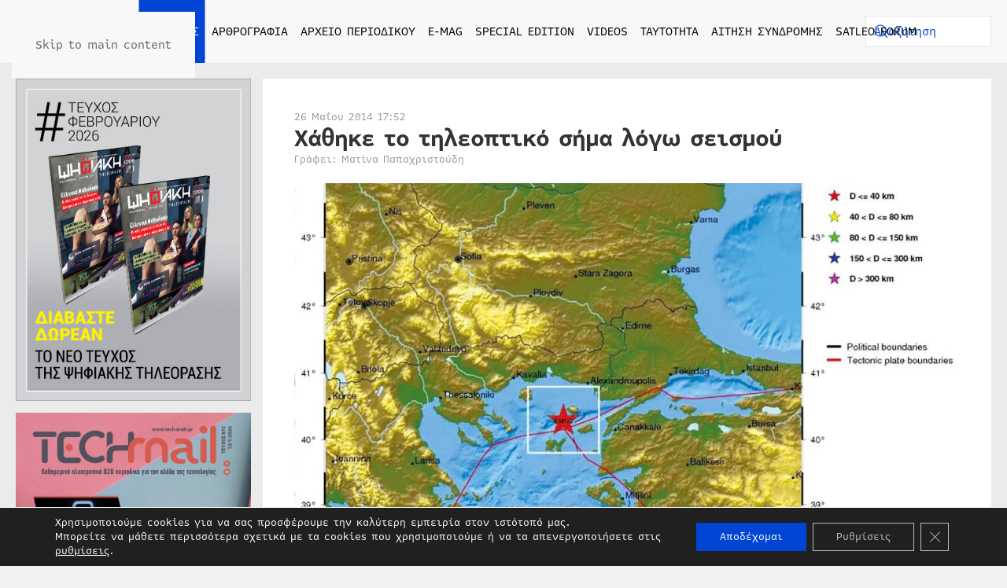

--- FILE ---
content_type: text/html; charset=UTF-8
request_url: https://digitaltvinfo.gr/eidiseis/media-news/chathike-to-tileoptiko-sima-logo-seismoy/
body_size: 19779
content:
<!DOCTYPE html><html lang="el" prefix="og: https://ogp.me/ns#"><head><meta charset="UTF-8"><meta name="viewport" content="width=device-width, initial-scale=1"><link rel="icon" href="/wp-content/uploads/2022/04/favicon.svg" sizes="any"><link rel="apple-touch-icon" href="/wp-content/uploads/2022/04/apple-touch-icon.svg"><link rel="pingback" href="https://digitaltvinfo.gr/xmlrpc.php"> <!-- Search Engine Optimization by Rank Math PRO - https://rankmath.com/ --><link media="all" href="https://digitaltvinfo.gr/wp-content/cache/autoptimize/css/autoptimize_c4fc7a69f7dd3549f9d981d90b298f02.css" rel="stylesheet"><title>Χάθηκε το τηλεοπτικό σήμα λόγω σεισμού - Digitaltvinfo.gr - Τα πάντα για τη δορυφορική, ψηφιακή και HD TV</title><meta name="description" content="«Θύμα» του ισχυρού σεισμού μεγέθους 6,5 βαθμών ρίχτερ στη θαλάσσια περιοχή ανάμεσα στη Λήμνο και τη Σαμοθράκη, ήταν και η τηλεόραση. Το τηλεοπτικό σήμα χάθηκε"/><meta name="robots" content="follow, index, max-snippet:-1, max-video-preview:-1, max-image-preview:large"/><link rel="canonical" href="https://digitaltvinfo.gr/eidiseis/media-news/chathike-to-tileoptiko-sima-logo-seismoy/" /><meta property="og:locale" content="el_GR" /><meta property="og:type" content="article" /><meta property="og:title" content="Χάθηκε το τηλεοπτικό σήμα λόγω σεισμού - Digitaltvinfo.gr - Τα πάντα για τη δορυφορική, ψηφιακή και HD TV" /><meta property="og:description" content="«Θύμα» του ισχυρού σεισμού μεγέθους 6,5 βαθμών ρίχτερ στη θαλάσσια περιοχή ανάμεσα στη Λήμνο και τη Σαμοθράκη, ήταν και η τηλεόραση. Το τηλεοπτικό σήμα χάθηκε" /><meta property="og:url" content="https://digitaltvinfo.gr/eidiseis/media-news/chathike-to-tileoptiko-sima-logo-seismoy/" /><meta property="og:site_name" content="Digitaltvinfo.gr - Τα πάντα για τη δορυφορική, ψηφιακή και HD TV" /><meta property="article:tag" content="αλεξανδρούπολη" /><meta property="article:tag" content="λήμνος" /><meta property="article:tag" content="σαμοθράκη" /><meta property="article:tag" content="σεισμός" /><meta property="article:section" content="Media News" /><meta property="og:updated_time" content="2022-05-20T14:37:10+02:00" /><meta property="og:image" content="https://digitaltvinfo.gr/wp-content/uploads/2022/04/d2e330be262b7ae75c3a244ab9457a8b_XL.jpg" /><meta property="og:image:secure_url" content="https://digitaltvinfo.gr/wp-content/uploads/2022/04/d2e330be262b7ae75c3a244ab9457a8b_XL.jpg" /><meta property="og:image:width" content="1024" /><meta property="og:image:height" content="1024" /><meta property="og:image:alt" content="Χάθηκε το τηλεοπτικό σήμα λόγω σεισμού" /><meta property="og:image:type" content="image/jpeg" /><meta property="article:published_time" content="2014-05-26T18:52:21+02:00" /><meta property="article:modified_time" content="2022-05-20T14:37:10+02:00" /><meta name="twitter:card" content="summary_large_image" /><meta name="twitter:title" content="Χάθηκε το τηλεοπτικό σήμα λόγω σεισμού - Digitaltvinfo.gr - Τα πάντα για τη δορυφορική, ψηφιακή και HD TV" /><meta name="twitter:description" content="«Θύμα» του ισχυρού σεισμού μεγέθους 6,5 βαθμών ρίχτερ στη θαλάσσια περιοχή ανάμεσα στη Λήμνο και τη Σαμοθράκη, ήταν και η τηλεόραση. Το τηλεοπτικό σήμα χάθηκε" /><meta name="twitter:image" content="https://digitaltvinfo.gr/wp-content/uploads/2022/04/d2e330be262b7ae75c3a244ab9457a8b_XL.jpg" /><meta name="twitter:label1" content="Written by" /><meta name="twitter:data1" content="digitaltvinfo" /><meta name="twitter:label2" content="Time to read" /><meta name="twitter:data2" content="Less than a minute" /> <script type="application/ld+json" class="rank-math-schema-pro">{"@context":"https://schema.org","@graph":[{"@type":"Place","@id":"https://digitaltvinfo.gr/#place","address":{"@type":"PostalAddress","streetAddress":"\u039a\u03b1\u03c5\u03ba\u03ac\u03c3\u03bf\u03c5 145","addressLocality":"\u0391\u03b8\u03ae\u03bd\u03b1","addressRegion":"\u0391\u03c4\u03c4\u03b9\u03ba\u03ae","postalCode":"11364","addressCountry":"\u0395\u03bb\u03bb\u03ac\u03b4\u03b1"}},{"@type":["NewsMediaOrganization","Organization"],"@id":"https://digitaltvinfo.gr/#organization","name":"Digitaltvinfo.gr - \u03a4\u03b1 \u03c0\u03ac\u03bd\u03c4\u03b1 \u03b3\u03b9\u03b1 \u03c4\u03b7 \u03b4\u03bf\u03c1\u03c5\u03c6\u03bf\u03c1\u03b9\u03ba\u03ae, \u03c8\u03b7\u03c6\u03b9\u03b1\u03ba\u03ae \u03ba\u03b1\u03b9 HD TV","url":"https://digitaltvinfo.gr","email":"info@digitaltvinfo.gr","address":{"@type":"PostalAddress","streetAddress":"\u039a\u03b1\u03c5\u03ba\u03ac\u03c3\u03bf\u03c5 145","addressLocality":"\u0391\u03b8\u03ae\u03bd\u03b1","addressRegion":"\u0391\u03c4\u03c4\u03b9\u03ba\u03ae","postalCode":"11364","addressCountry":"\u0395\u03bb\u03bb\u03ac\u03b4\u03b1"},"contactPoint":[{"@type":"ContactPoint","telephone":"+302108815417","contactType":"customer support"}],"location":{"@id":"https://digitaltvinfo.gr/#place"}},{"@type":"WebSite","@id":"https://digitaltvinfo.gr/#website","url":"https://digitaltvinfo.gr","name":"Digitaltvinfo.gr - \u03a4\u03b1 \u03c0\u03ac\u03bd\u03c4\u03b1 \u03b3\u03b9\u03b1 \u03c4\u03b7 \u03b4\u03bf\u03c1\u03c5\u03c6\u03bf\u03c1\u03b9\u03ba\u03ae, \u03c8\u03b7\u03c6\u03b9\u03b1\u03ba\u03ae \u03ba\u03b1\u03b9 HD TV","publisher":{"@id":"https://digitaltvinfo.gr/#organization"},"inLanguage":"el"},{"@type":"ImageObject","@id":"https://digitaltvinfo.gr/wp-content/uploads/2022/04/d2e330be262b7ae75c3a244ab9457a8b_XL.jpg","url":"https://digitaltvinfo.gr/wp-content/uploads/2022/04/d2e330be262b7ae75c3a244ab9457a8b_XL.jpg","width":"1024","height":"1024","inLanguage":"el"},{"@type":"BreadcrumbList","@id":"https://digitaltvinfo.gr/eidiseis/media-news/chathike-to-tileoptiko-sima-logo-seismoy/#breadcrumb","itemListElement":[{"@type":"ListItem","position":"1","item":{"@id":"https://demo.digitaltvinfo.gr","name":"Home"}},{"@type":"ListItem","position":"2","item":{"@id":"https://digitaltvinfo.gr/eidiseis/media-news/chathike-to-tileoptiko-sima-logo-seismoy/","name":"\u03a7\u03ac\u03b8\u03b7\u03ba\u03b5 \u03c4\u03bf \u03c4\u03b7\u03bb\u03b5\u03bf\u03c0\u03c4\u03b9\u03ba\u03cc \u03c3\u03ae\u03bc\u03b1 \u03bb\u03cc\u03b3\u03c9 \u03c3\u03b5\u03b9\u03c3\u03bc\u03bf\u03cd"}}]},{"@type":"WebPage","@id":"https://digitaltvinfo.gr/eidiseis/media-news/chathike-to-tileoptiko-sima-logo-seismoy/#webpage","url":"https://digitaltvinfo.gr/eidiseis/media-news/chathike-to-tileoptiko-sima-logo-seismoy/","name":"\u03a7\u03ac\u03b8\u03b7\u03ba\u03b5 \u03c4\u03bf \u03c4\u03b7\u03bb\u03b5\u03bf\u03c0\u03c4\u03b9\u03ba\u03cc \u03c3\u03ae\u03bc\u03b1 \u03bb\u03cc\u03b3\u03c9 \u03c3\u03b5\u03b9\u03c3\u03bc\u03bf\u03cd - Digitaltvinfo.gr - \u03a4\u03b1 \u03c0\u03ac\u03bd\u03c4\u03b1 \u03b3\u03b9\u03b1 \u03c4\u03b7 \u03b4\u03bf\u03c1\u03c5\u03c6\u03bf\u03c1\u03b9\u03ba\u03ae, \u03c8\u03b7\u03c6\u03b9\u03b1\u03ba\u03ae \u03ba\u03b1\u03b9 HD TV","datePublished":"2014-05-26T18:52:21+02:00","dateModified":"2022-05-20T14:37:10+02:00","isPartOf":{"@id":"https://digitaltvinfo.gr/#website"},"primaryImageOfPage":{"@id":"https://digitaltvinfo.gr/wp-content/uploads/2022/04/d2e330be262b7ae75c3a244ab9457a8b_XL.jpg"},"inLanguage":"el","breadcrumb":{"@id":"https://digitaltvinfo.gr/eidiseis/media-news/chathike-to-tileoptiko-sima-logo-seismoy/#breadcrumb"}},{"@type":"Person","@id":"https://digitaltvinfo.gr/eidiseis/media-news/chathike-to-tileoptiko-sima-logo-seismoy/#author","name":"digitaltvinfo","image":{"@type":"ImageObject","@id":"https://secure.gravatar.com/avatar/ed5a562fd50167e01e0b1ab1982a545dad7b6ee8ffec874ae7956b245d26d3a1?s=96&amp;d=mm&amp;r=g","url":"https://secure.gravatar.com/avatar/ed5a562fd50167e01e0b1ab1982a545dad7b6ee8ffec874ae7956b245d26d3a1?s=96&amp;d=mm&amp;r=g","caption":"digitaltvinfo","inLanguage":"el"},"worksFor":{"@id":"https://digitaltvinfo.gr/#organization"}},{"@type":"BlogPosting","headline":"\u03a7\u03ac\u03b8\u03b7\u03ba\u03b5 \u03c4\u03bf \u03c4\u03b7\u03bb\u03b5\u03bf\u03c0\u03c4\u03b9\u03ba\u03cc \u03c3\u03ae\u03bc\u03b1 \u03bb\u03cc\u03b3\u03c9 \u03c3\u03b5\u03b9\u03c3\u03bc\u03bf\u03cd - Digitaltvinfo.gr - \u03a4\u03b1 \u03c0\u03ac\u03bd\u03c4\u03b1 \u03b3\u03b9\u03b1 \u03c4\u03b7 \u03b4\u03bf\u03c1\u03c5\u03c6\u03bf\u03c1\u03b9\u03ba\u03ae, \u03c8\u03b7\u03c6\u03b9\u03b1\u03ba\u03ae \u03ba\u03b1\u03b9 HD TV","datePublished":"2014-05-26T18:52:21+02:00","dateModified":"2022-05-20T14:37:10+02:00","author":{"@id":"https://digitaltvinfo.gr/eidiseis/media-news/chathike-to-tileoptiko-sima-logo-seismoy/#author","name":"digitaltvinfo"},"publisher":{"@id":"https://digitaltvinfo.gr/#organization"},"description":"\u00ab\u0398\u03cd\u03bc\u03b1\u00bb \u03c4\u03bf\u03c5 \u03b9\u03c3\u03c7\u03c5\u03c1\u03bf\u03cd \u03c3\u03b5\u03b9\u03c3\u03bc\u03bf\u03cd \u03bc\u03b5\u03b3\u03ad\u03b8\u03bf\u03c5\u03c2 6,5 \u03b2\u03b1\u03b8\u03bc\u03ce\u03bd \u03c1\u03af\u03c7\u03c4\u03b5\u03c1 \u03c3\u03c4\u03b7 \u03b8\u03b1\u03bb\u03ac\u03c3\u03c3\u03b9\u03b1 \u03c0\u03b5\u03c1\u03b9\u03bf\u03c7\u03ae \u03b1\u03bd\u03ac\u03bc\u03b5\u03c3\u03b1 \u03c3\u03c4\u03b7 \u039b\u03ae\u03bc\u03bd\u03bf \u03ba\u03b1\u03b9 \u03c4\u03b7 \u03a3\u03b1\u03bc\u03bf\u03b8\u03c1\u03ac\u03ba\u03b7, \u03ae\u03c4\u03b1\u03bd \u03ba\u03b1\u03b9 \u03b7 \u03c4\u03b7\u03bb\u03b5\u03cc\u03c1\u03b1\u03c3\u03b7. \u03a4\u03bf \u03c4\u03b7\u03bb\u03b5\u03bf\u03c0\u03c4\u03b9\u03ba\u03cc \u03c3\u03ae\u03bc\u03b1 \u03c7\u03ac\u03b8\u03b7\u03ba\u03b5","name":"\u03a7\u03ac\u03b8\u03b7\u03ba\u03b5 \u03c4\u03bf \u03c4\u03b7\u03bb\u03b5\u03bf\u03c0\u03c4\u03b9\u03ba\u03cc \u03c3\u03ae\u03bc\u03b1 \u03bb\u03cc\u03b3\u03c9 \u03c3\u03b5\u03b9\u03c3\u03bc\u03bf\u03cd - Digitaltvinfo.gr - \u03a4\u03b1 \u03c0\u03ac\u03bd\u03c4\u03b1 \u03b3\u03b9\u03b1 \u03c4\u03b7 \u03b4\u03bf\u03c1\u03c5\u03c6\u03bf\u03c1\u03b9\u03ba\u03ae, \u03c8\u03b7\u03c6\u03b9\u03b1\u03ba\u03ae \u03ba\u03b1\u03b9 HD TV","@id":"https://digitaltvinfo.gr/eidiseis/media-news/chathike-to-tileoptiko-sima-logo-seismoy/#richSnippet","isPartOf":{"@id":"https://digitaltvinfo.gr/eidiseis/media-news/chathike-to-tileoptiko-sima-logo-seismoy/#webpage"},"image":{"@id":"https://digitaltvinfo.gr/wp-content/uploads/2022/04/d2e330be262b7ae75c3a244ab9457a8b_XL.jpg"},"inLanguage":"el","mainEntityOfPage":{"@id":"https://digitaltvinfo.gr/eidiseis/media-news/chathike-to-tileoptiko-sima-logo-seismoy/#webpage"}}]}</script> <!-- /Rank Math WordPress SEO plugin --><link rel='dns-prefetch' href='//static.addtoany.com' /><link rel='dns-prefetch' href='//www.googletagmanager.com' /><link rel="alternate" type="application/rss+xml" title="Ροή RSS &raquo; Digitaltvinfo.gr - Τα πάντα για τη δορυφορική, ψηφιακή και HD TV" href="https://digitaltvinfo.gr/feed/" /><link rel="alternate" type="application/rss+xml" title="Ροή Σχολίων &raquo; Digitaltvinfo.gr - Τα πάντα για τη δορυφορική, ψηφιακή και HD TV" href="https://digitaltvinfo.gr/comments/feed/" /><link rel="alternate" type="application/rss+xml" title="Ροή Σχολίων Digitaltvinfo.gr - Τα πάντα για τη δορυφορική, ψηφιακή και HD TV &raquo; Χάθηκε το τηλεοπτικό σήμα λόγω σεισμού" href="https://digitaltvinfo.gr/eidiseis/media-news/chathike-to-tileoptiko-sima-logo-seismoy/feed/" /><link rel="alternate" title="oEmbed (JSON)" type="application/json+oembed" href="https://digitaltvinfo.gr/wp-json/oembed/1.0/embed?url=https%3A%2F%2Fdigitaltvinfo.gr%2Feidiseis%2Fmedia-news%2Fchathike-to-tileoptiko-sima-logo-seismoy%2F" /><link rel="alternate" title="oEmbed (XML)" type="text/xml+oembed" href="https://digitaltvinfo.gr/wp-json/oembed/1.0/embed?url=https%3A%2F%2Fdigitaltvinfo.gr%2Feidiseis%2Fmedia-news%2Fchathike-to-tileoptiko-sima-logo-seismoy%2F&#038;format=xml" /> <script id="acy_front_messages_js-js-before">var ACYM_AJAX_START = "https://digitaltvinfo.gr/wp-admin/admin-ajax.php";
            var ACYM_AJAX_PARAMS = "?action=acymailing_router&noheader=1&nocache=1769710264";
            var ACYM_AJAX = ACYM_AJAX_START + ACYM_AJAX_PARAMS;
//# sourceURL=acy_front_messages_js-js-before</script> <script id="addtoany-core-js-before">window.a2a_config=window.a2a_config||{};a2a_config.callbacks=[];a2a_config.overlays=[];a2a_config.templates={};a2a_localize = {
	Share: "Μοιραστείτε",
	Save: "Αποθήκευση",
	Subscribe: "Εγγραφείτε",
	Email: "Email",
	Bookmark: "Προσθήκη στα Αγαπημένα",
	ShowAll: "Προβολή όλων",
	ShowLess: "Προβολή λιγότερων",
	FindServices: "Αναζήτηση υπηρεσίας(ιών)",
	FindAnyServiceToAddTo: "Άμεση προσθήκη κάθε υπηρεσίας",
	PoweredBy: "Powered by",
	ShareViaEmail: "Μοιραστείτε μέσω e-mail",
	SubscribeViaEmail: "Εγγραφείτε μέσω e-mail",
	BookmarkInYourBrowser: "Προσθήκη στα Αγαπημένα μέσα από τον σελιδοδείκτη σας",
	BookmarkInstructions: "Πατήστε Ctrl+D or \u2318+D για να προσθέσετε τη σελίδα στα Αγαπημένα σας",
	AddToYourFavorites: "Προσθήκη στα Αγαπημένα",
	SendFromWebOrProgram: "Αποστολή από οποιοδήποτε e-mail διεύθυνση ή e-mail πρόγραμμα",
	EmailProgram: "E-mail πρόγραμμα",
	More: "Περισσότερα &#8230;",
	ThanksForSharing: "Ευχαριστώ για την κοινοποίηση!",
	ThanksForFollowing: "Ευχαριστώ που με ακολουθείτε!"
};

a2a_config.icon_color="#0045d4";

//# sourceURL=addtoany-core-js-before</script> <script defer src="https://static.addtoany.com/menu/page.js" id="addtoany-core-js"></script> <script src="https://digitaltvinfo.gr/wp-includes/js/jquery/jquery.min.js" id="jquery-core-js"></script> <link rel="https://api.w.org/" href="https://digitaltvinfo.gr/wp-json/" /><link rel="alternate" title="JSON" type="application/json" href="https://digitaltvinfo.gr/wp-json/wp/v2/posts/57187" /><link rel="EditURI" type="application/rsd+xml" title="RSD" href="https://digitaltvinfo.gr/xmlrpc.php?rsd" /><meta name="generator" content="WordPress 6.9" /><link rel='shortlink' href='https://digitaltvinfo.gr/?p=57187' /><meta name="generator" content="Site Kit by Google 1.171.0" /><script src="https://digitaltvinfo.gr/wp-content/themes/yootheme/vendor/assets/uikit/dist/js/uikit.min.js?ver=4.5.32"></script> <script src="https://digitaltvinfo.gr/wp-content/themes/yootheme/vendor/assets/uikit/dist/js/uikit-icons.min.js?ver=4.5.32"></script> <script src="https://digitaltvinfo.gr/wp-content/themes/yootheme/js/theme.js?ver=4.5.32"></script> <script>window.yootheme ||= {}; var $theme = yootheme.theme = {"i18n":{"close":{"label":"\u039a\u03bb\u03b5\u03af\u03c3\u03b9\u03bc\u03bf","0":"yootheme"},"totop":{"label":"Back to top","0":"yootheme"},"marker":{"label":"Open","0":"yootheme"},"navbarToggleIcon":{"label":"\u0386\u03bd\u03bf\u03b9\u03b3\u03bc\u03b1 \u03bc\u03b5\u03bd\u03bf\u03cd","0":"yootheme"},"paginationPrevious":{"label":"\u03a0\u03c1\u03bf\u03b7\u03b3\u03bf\u03cd\u03bc\u03b5\u03bd\u03b7 \u03c3\u03b5\u03bb\u03af\u03b4\u03b1","0":"yootheme"},"paginationNext":{"label":"\u0395\u03c0\u03cc\u03bc\u03b5\u03bd\u03b7 \u03c3\u03b5\u03bb\u03af\u03b4\u03b1","0":"yootheme"},"searchIcon":{"toggle":"Open Search","submit":"Submit Search"},"slider":{"next":"Next slide","previous":"Previous slide","slideX":"Slide %s","slideLabel":"%s of %s"},"slideshow":{"next":"Next slide","previous":"Previous slide","slideX":"Slide %s","slideLabel":"%s of %s"},"lightboxPanel":{"next":"Next slide","previous":"Previous slide","slideLabel":"%s of %s","close":"Close"}}};</script> <script src="https://digitaltvinfo.gr/wp-content/themes/yootheme-DIGITALTVINFO/js/custom.js?ver=4.5.32"></script> </head><body class="wp-singular post-template-default single single-post postid-57187 single-format-standard wp-theme-yootheme wp-child-theme-yootheme-DIGITALTVINFO "><div class="uk-hidden-visually uk-notification uk-notification-top-left uk-width-auto"><div class="uk-notification-message"> <a href="#tm-main" class="uk-link-reset">Skip to main content</a></div></div><div class="tm-page"><header class="tm-header-mobile uk-hidden@l"><div uk-sticky cls-active="uk-navbar-sticky" sel-target=".uk-navbar-container"><div class="uk-navbar-container"><div class="uk-container uk-container-expand"><nav class="uk-navbar" uk-navbar="{&quot;align&quot;:&quot;left&quot;,&quot;container&quot;:&quot;.tm-header-mobile &gt; [uk-sticky]&quot;,&quot;boundary&quot;:&quot;.tm-header-mobile .uk-navbar-container&quot;,&quot;target-y&quot;:&quot;.tm-header-mobile .uk-navbar-container&quot;,&quot;dropbar&quot;:true,&quot;dropbar-anchor&quot;:&quot;.tm-header-mobile .uk-navbar-container&quot;,&quot;dropbar-transparent-mode&quot;:&quot;remove&quot;}"><div class="uk-navbar-center"> <a href="https://digitaltvinfo.gr/" aria-label="Back to home" class="uk-logo uk-navbar-item"> <img alt="Digitaltvinfo.gr - Τα πάντα για τη δορυφορική, ψηφιακή και HD TV" loading="eager" width="200" height="50" src="/wp-content/uploads/2022/04/logo.svg"></a></div><div class="uk-navbar-right"> <a uk-toggle href="#tm-dialog-mobile" class="uk-navbar-toggle"><div uk-navbar-toggle-icon></div> </a></div></nav></div></div></div><div id="tm-dialog-mobile" uk-offcanvas="container: true; overlay: true" mode="slide" flip><div class="uk-offcanvas-bar uk-flex uk-flex-column"> <button class="uk-offcanvas-close uk-close-large" type="button" uk-close uk-toggle="cls: uk-close-large; mode: media; media: @s"></button><div class="uk-margin-auto-vertical"><div class="uk-grid uk-child-width-1-1" uk-grid><div><div class="uk-panel widget widget_nav_menu" id="nav_menu-5"><ul class="uk-nav uk-nav-primary uk-nav- uk-nav-accordion" uk-nav="targets: &gt; .js-accordion" uk-scrollspy-nav="closest: li; scroll: true;"><li class="menu-item menu-item-type-post_type menu-item-object-page menu-item-home"><a href="https://digitaltvinfo.gr/">ΑΡΧΙΚΗ</a></li><li class="menu-item menu-item-type-taxonomy menu-item-object-category current-post-ancestor menu-item-has-children uk-active uk-parent"><a href="https://digitaltvinfo.gr/eidiseis/">ΕΙΔΗΣΕΙΣ <span uk-nav-parent-icon></span></a><ul class="uk-nav-sub"><li class="menu-item menu-item-type-taxonomy menu-item-object-category"><a href="https://digitaltvinfo.gr/eidiseis/news/">NEWS</a></li><li class="menu-item menu-item-type-taxonomy menu-item-object-category"><a href="https://digitaltvinfo.gr/eidiseis/sport-plus/">SPORT+</a></li><li class="menu-item menu-item-type-taxonomy menu-item-object-category"><a href="https://digitaltvinfo.gr/eidiseis/i-agora-simera/">Η ΑΓΟΡΑ ΣΗΜΕΡΑ</a></li><li class="menu-item menu-item-type-taxonomy menu-item-object-category"><a href="https://digitaltvinfo.gr/eidiseis/sat-zap/">SAT & ZAP</a></li><li class="menu-item menu-item-type-taxonomy menu-item-object-category current-post-ancestor current-menu-parent current-post-parent uk-active"><a href="https://digitaltvinfo.gr/eidiseis/media-news/">MEDIA NEWS</a></li><li class="menu-item menu-item-type-taxonomy menu-item-object-category"><a href="https://digitaltvinfo.gr/eidiseis/pay-tv-news/">PAY TV NEWS</a></li></ul></li><li class="menu-item menu-item-type-taxonomy menu-item-object-category menu-item-has-children uk-parent"><a href="https://digitaltvinfo.gr/arthrografia/">ΑΡΘΡΟΓΡΑΦΙΑ <span uk-nav-parent-icon></span></a><ul class="uk-nav-sub"><li class="menu-item menu-item-type-taxonomy menu-item-object-category"><a href="https://digitaltvinfo.gr/arthrografia/afieroma/">ΑΦΙΕΡΩΜΑ</a></li><li class="menu-item menu-item-type-taxonomy menu-item-object-category"><a href="https://digitaltvinfo.gr/arthrografia/sygkritiko-test/">ΣΥΓΚΡΙΤΙΚΟ ΤΕΣΤ</a></li><li class="menu-item menu-item-type-taxonomy menu-item-object-category"><a href="https://digitaltvinfo.gr/arthrografia/apo-tin-archi/">ΑΠΟ ΤΗΝ ΑΡΧΗ</a></li><li class="menu-item menu-item-type-taxonomy menu-item-object-category"><a href="https://digitaltvinfo.gr/arthrografia/i-foni-ton-anagnoston/">Η ΦΩΝΗ ΤΩΝ ΑΝΑΓΝΩΣΤΩΝ</a></li><li class="menu-item menu-item-type-taxonomy menu-item-object-category"><a href="https://digitaltvinfo.gr/arthrografia/techniki-vivliothiki/">ΤΕΧΝΙΚΗ ΒΙΒΛΙΟΘΗΚΗ</a></li><li class="menu-item menu-item-type-taxonomy menu-item-object-category"><a href="https://digitaltvinfo.gr/arthrografia/egkatastaseis/">ΕΓΚΑΤΑΣΤΑΣΕΙΣ</a></li><li class="menu-item menu-item-type-taxonomy menu-item-object-category"><a href="https://digitaltvinfo.gr/arthrografia/proti-dokimi/">ΠΡΩΤΗ ΔΟΚΙΜΗ</a></li><li class="menu-item menu-item-type-taxonomy menu-item-object-category"><a href="https://digitaltvinfo.gr/arthrografia/pc-tv/">PC TV</a></li><li class="menu-item menu-item-type-taxonomy menu-item-object-category"><a href="https://digitaltvinfo.gr/arthrografia/technologia/">ΤΕΧΝΟΛΟΓΙΑ</a></li><li class="menu-item menu-item-type-taxonomy menu-item-object-category"><a href="https://digitaltvinfo.gr/arthrografia/efarmogi-toy-mina/">ΕΦΑΡΜΟΓΗ ΤΟΥ ΜΗΝΑ</a></li><li class="menu-item menu-item-type-taxonomy menu-item-object-category"><a href="https://digitaltvinfo.gr/arthrografia/peiraxe-to/">ΠΕΙΡΑΞΕ ΤΟ!</a></li></ul></li><li class="menu-item menu-item-type-custom menu-item-object-custom menu-item-has-children js-accordion uk-parent"><a href>ΑΡΧΕΙΟ ΠΕΡΙΟΔΙΚΟΥ <span uk-nav-parent-icon></span></a><ul class="uk-nav-sub"><li class="menu-item menu-item-type-taxonomy menu-item-object-category"><a href="https://digitaltvinfo.gr/archeio-periodikoy/2008/">ΕΤΟΣ 2008</a></li><li class="menu-item menu-item-type-taxonomy menu-item-object-category"><a href="https://digitaltvinfo.gr/archeio-periodikoy/2009/">ΕΤΟΣ 2009</a></li><li class="menu-item menu-item-type-taxonomy menu-item-object-category"><a href="https://digitaltvinfo.gr/archeio-periodikoy/2010/">ΕΤΟΣ 2010</a></li><li class="menu-item menu-item-type-taxonomy menu-item-object-category"><a href="https://digitaltvinfo.gr/archeio-periodikoy/2011/">ΕΤΟΣ 2011</a></li><li class="menu-item menu-item-type-taxonomy menu-item-object-category"><a href="https://digitaltvinfo.gr/archeio-periodikoy/2012/">ΕΤΟΣ 2012</a></li><li class="menu-item menu-item-type-taxonomy menu-item-object-category"><a href="https://digitaltvinfo.gr/archeio-periodikoy/2013/">ΕΤΟΣ 2013</a></li><li class="menu-item menu-item-type-taxonomy menu-item-object-category"><a href="https://digitaltvinfo.gr/archeio-periodikoy/2014/">ΕΤΟΣ 2014</a></li><li class="menu-item menu-item-type-taxonomy menu-item-object-category"><a href="https://digitaltvinfo.gr/archeio-periodikoy/2015/">ΕΤΟΣ 2015</a></li><li class="menu-item menu-item-type-taxonomy menu-item-object-category"><a href="https://digitaltvinfo.gr/archeio-periodikoy/2016/">ΕΤΟΣ 2016</a></li><li class="menu-item menu-item-type-taxonomy menu-item-object-category"><a href="https://digitaltvinfo.gr/archeio-periodikoy/2017/">ΕΤΟΣ 2017</a></li><li class="menu-item menu-item-type-taxonomy menu-item-object-category"><a href="https://digitaltvinfo.gr/archeio-periodikoy/2018/">ΕΤΟΣ 2018</a></li><li class="menu-item menu-item-type-taxonomy menu-item-object-category"><a href="https://digitaltvinfo.gr/archeio-periodikoy/2019/">ΕΤΟΣ 2019</a></li><li class="menu-item menu-item-type-taxonomy menu-item-object-category"><a href="https://digitaltvinfo.gr/archeio-periodikoy/2020/">ΕΤΟΣ 2020</a></li><li class="menu-item menu-item-type-taxonomy menu-item-object-category"><a href="https://digitaltvinfo.gr/archeio-periodikoy/2021/">ΕΤΟΣ 2021</a></li><li class="menu-item menu-item-type-taxonomy menu-item-object-category"><a href="https://digitaltvinfo.gr/archeio-periodikoy/2022/">ΕΤΟΣ 2022</a></li><li class="menu-item menu-item-type-taxonomy menu-item-object-category"><a href="https://digitaltvinfo.gr/archeio-periodikoy/2023/">ΕΤΟΣ 2023</a></li><li class="menu-item menu-item-type-taxonomy menu-item-object-category"><a href="https://digitaltvinfo.gr/archeio-periodikoy/2024/">ΕΤΟΣ 2024</a></li><li class="menu-item menu-item-type-taxonomy menu-item-object-category"><a href="https://digitaltvinfo.gr/archeio-periodikoy/2025/">ΕΤΟΣ 2025</a></li><li class="menu-item menu-item-type-taxonomy menu-item-object-category"><a href="https://digitaltvinfo.gr/archeio-periodikoy/2026/">ΕΤΟΣ 2026</a></li></ul></li><li class="menu-item menu-item-type-post_type menu-item-object-page"><a href="https://digitaltvinfo.gr/e-mag/">E-MAG</a></li><li class="menu-item menu-item-type-post_type menu-item-object-page"><a href="https://digitaltvinfo.gr/special-edition/">SPECIAL EDITION</a></li><li class="menu-item menu-item-type-post_type menu-item-object-page"><a href="https://digitaltvinfo.gr/videos/">VIDEOS</a></li><li class="menu-item menu-item-type-post_type menu-item-object-page"><a href="https://digitaltvinfo.gr/taytotita/">ΤΑΥΤΟΤΗΤΑ</a></li><li class="menu-item menu-item-type-post_type menu-item-object-page"><a href="https://digitaltvinfo.gr/aitisi-syndromis/">ΑΙΤΗΣΗ ΣΥΝΔΡΟΜΗΣ</a></li><li class="menu-item menu-item-type-custom menu-item-object-custom"><a href="https://forum.satleo.gr/" target="_blank">SATLEO FORUM</a></li></ul></div></div><div><div class="uk-panel widget widget_custom_html" id="custom_html-2"><div class="textwidget custom-html-widget"><img width="200" height="30" class="el-image" alt="Digitaltvinfo" data-src="/wp-content/uploads/2022/04/logo-white.svg" uk-img="" src="https://digitaltvinfo.gr/wp-content/uploads/2022/04/logo-white.svg"></div></div></div><div><div class="uk-panel widget widget_search" id="search-3"><form id="search-0" action="https://digitaltvinfo.gr/" method="get" role="search" class="uk-search uk-search-default uk-width-1-1"><span uk-search-icon></span><input name="s" placeholder="Αναζήτηση" required aria-label="Αναζήτηση" type="search" class="uk-search-input"></form></div></div><div><div class="uk-panel"><ul class="uk-grid uk-flex-inline uk-flex-middle uk-flex-nowrap uk-grid-small"><li><a href="https://www.facebook.com/DigitalTVinfogr" class="uk-preserve-width uk-icon-button" rel="noreferrer" target="_blank" aria-label="Facebook"><span uk-icon="icon: facebook;"></span></a></li><li><a href="https://www.tiktok.com/@librapresscompany" class="uk-preserve-width uk-icon-button" rel="noreferrer" target="_blank" aria-label="TikTok"><span uk-icon="icon: tiktok;"></span></a></li><li><a href="https://www.instagram.com/librapresscompany/" class="uk-preserve-width uk-icon-button" rel="noreferrer" target="_blank" aria-label="Instagram"><span uk-icon="icon: instagram;"></span></a></li><li><a href="https://www.youtube.com/@digitaltvinfo1468" class="uk-preserve-width uk-icon-button" rel="noreferrer" target="_blank" aria-label="Youtube"><span uk-icon="icon: youtube;"></span></a></li><li><a href="mailto:info@digitaltvinfo.gr" class="uk-preserve-width uk-icon-button" rel="noreferrer" target="_blank" aria-label="Email"><span uk-icon="icon: mail;"></span></a></li></ul></div></div></div></div></div></div></header><header class="tm-header uk-visible@l"><div uk-sticky media="@l" cls-active="uk-navbar-sticky" sel-target=".uk-navbar-container"><div class="uk-navbar-container"><div class="uk-container uk-container-expand"><nav class="uk-navbar" uk-navbar="{&quot;align&quot;:&quot;left&quot;,&quot;container&quot;:&quot;.tm-header &gt; [uk-sticky]&quot;,&quot;boundary&quot;:&quot;.tm-header .uk-navbar-container&quot;,&quot;target-y&quot;:&quot;.tm-header .uk-navbar-container&quot;,&quot;dropbar&quot;:true,&quot;dropbar-anchor&quot;:&quot;.tm-header .uk-navbar-container&quot;,&quot;dropbar-transparent-mode&quot;:&quot;remove&quot;}"><div class="uk-navbar-left "> <a href="https://digitaltvinfo.gr/" aria-label="Back to home" class="uk-logo uk-navbar-item"> <img alt="Digitaltvinfo.gr - Τα πάντα για τη δορυφορική, ψηφιακή και HD TV" loading="eager" width="200" height="50" src="/wp-content/uploads/2022/04/logo.svg"><img class="uk-logo-inverse" alt="Digitaltvinfo.gr - Τα πάντα για τη δορυφορική, ψηφιακή και HD TV" loading="eager" width="200" height="50" src="/wp-content/uploads/2022/04/logo-white.svg"></a></div><div class="uk-navbar-center"><ul class="uk-navbar-nav" uk-scrollspy-nav="closest: li; scroll: true; target: &gt; * &gt; a[href];"><li class="menu-item menu-item-type-post_type menu-item-object-page menu-item-home"><a href="https://digitaltvinfo.gr/">ΑΡΧΙΚΗ</a></li><li class="menu-item menu-item-type-taxonomy menu-item-object-category current-post-ancestor menu-item-has-children uk-active uk-parent"><a href="https://digitaltvinfo.gr/eidiseis/">ΕΙΔΗΣΕΙΣ</a><div class="uk-drop uk-navbar-dropdown"><div><ul class="uk-nav uk-navbar-dropdown-nav"><li class="menu-item menu-item-type-taxonomy menu-item-object-category"><a href="https://digitaltvinfo.gr/eidiseis/news/">NEWS</a></li><li class="menu-item menu-item-type-taxonomy menu-item-object-category"><a href="https://digitaltvinfo.gr/eidiseis/sport-plus/">SPORT+</a></li><li class="menu-item menu-item-type-taxonomy menu-item-object-category"><a href="https://digitaltvinfo.gr/eidiseis/i-agora-simera/">Η ΑΓΟΡΑ ΣΗΜΕΡΑ</a></li><li class="menu-item menu-item-type-taxonomy menu-item-object-category"><a href="https://digitaltvinfo.gr/eidiseis/sat-zap/">SAT & ZAP</a></li><li class="menu-item menu-item-type-taxonomy menu-item-object-category current-post-ancestor current-menu-parent current-post-parent uk-active"><a href="https://digitaltvinfo.gr/eidiseis/media-news/">MEDIA NEWS</a></li><li class="menu-item menu-item-type-taxonomy menu-item-object-category"><a href="https://digitaltvinfo.gr/eidiseis/pay-tv-news/">PAY TV NEWS</a></li></ul></div></div></li><li class="menu-item menu-item-type-taxonomy menu-item-object-category menu-item-has-children uk-parent"><a href="https://digitaltvinfo.gr/arthrografia/">ΑΡΘΡΟΓΡΑΦΙΑ</a><div class="uk-drop uk-navbar-dropdown"><div><ul class="uk-nav uk-navbar-dropdown-nav"><li class="menu-item menu-item-type-taxonomy menu-item-object-category"><a href="https://digitaltvinfo.gr/arthrografia/afieroma/">ΑΦΙΕΡΩΜΑ</a></li><li class="menu-item menu-item-type-taxonomy menu-item-object-category"><a href="https://digitaltvinfo.gr/arthrografia/sygkritiko-test/">ΣΥΓΚΡΙΤΙΚΟ ΤΕΣΤ</a></li><li class="menu-item menu-item-type-taxonomy menu-item-object-category"><a href="https://digitaltvinfo.gr/arthrografia/apo-tin-archi/">ΑΠΟ ΤΗΝ ΑΡΧΗ</a></li><li class="menu-item menu-item-type-taxonomy menu-item-object-category"><a href="https://digitaltvinfo.gr/arthrografia/i-foni-ton-anagnoston/">Η ΦΩΝΗ ΤΩΝ ΑΝΑΓΝΩΣΤΩΝ</a></li><li class="menu-item menu-item-type-taxonomy menu-item-object-category"><a href="https://digitaltvinfo.gr/arthrografia/techniki-vivliothiki/">ΤΕΧΝΙΚΗ ΒΙΒΛΙΟΘΗΚΗ</a></li><li class="menu-item menu-item-type-taxonomy menu-item-object-category"><a href="https://digitaltvinfo.gr/arthrografia/egkatastaseis/">ΕΓΚΑΤΑΣΤΑΣΕΙΣ</a></li><li class="menu-item menu-item-type-taxonomy menu-item-object-category"><a href="https://digitaltvinfo.gr/arthrografia/proti-dokimi/">ΠΡΩΤΗ ΔΟΚΙΜΗ</a></li><li class="menu-item menu-item-type-taxonomy menu-item-object-category"><a href="https://digitaltvinfo.gr/arthrografia/pc-tv/">PC TV</a></li><li class="menu-item menu-item-type-taxonomy menu-item-object-category"><a href="https://digitaltvinfo.gr/arthrografia/technologia/">ΤΕΧΝΟΛΟΓΙΑ</a></li><li class="menu-item menu-item-type-taxonomy menu-item-object-category"><a href="https://digitaltvinfo.gr/arthrografia/efarmogi-toy-mina/">ΕΦΑΡΜΟΓΗ ΤΟΥ ΜΗΝΑ</a></li><li class="menu-item menu-item-type-taxonomy menu-item-object-category"><a href="https://digitaltvinfo.gr/arthrografia/peiraxe-to/">ΠΕΙΡΑΞΕ ΤΟ!</a></li></ul></div></div></li><li class="menu-item menu-item-type-custom menu-item-object-custom menu-item-has-children uk-parent"><a role="button">ΑΡΧΕΙΟ ΠΕΡΙΟΔΙΚΟΥ</a><div class="uk-drop uk-navbar-dropdown uk-navbar-dropdown-width-2" mode="hover" pos="bottom-left"><div class="uk-drop-grid uk-child-width-1-2" uk-grid><div><ul class="uk-nav uk-navbar-dropdown-nav"><li class="menu-item menu-item-type-taxonomy menu-item-object-category"><a href="https://digitaltvinfo.gr/archeio-periodikoy/2008/">ΕΤΟΣ 2008</a></li><li class="menu-item menu-item-type-taxonomy menu-item-object-category"><a href="https://digitaltvinfo.gr/archeio-periodikoy/2009/">ΕΤΟΣ 2009</a></li><li class="menu-item menu-item-type-taxonomy menu-item-object-category"><a href="https://digitaltvinfo.gr/archeio-periodikoy/2010/">ΕΤΟΣ 2010</a></li><li class="menu-item menu-item-type-taxonomy menu-item-object-category"><a href="https://digitaltvinfo.gr/archeio-periodikoy/2011/">ΕΤΟΣ 2011</a></li><li class="menu-item menu-item-type-taxonomy menu-item-object-category"><a href="https://digitaltvinfo.gr/archeio-periodikoy/2012/">ΕΤΟΣ 2012</a></li><li class="menu-item menu-item-type-taxonomy menu-item-object-category"><a href="https://digitaltvinfo.gr/archeio-periodikoy/2013/">ΕΤΟΣ 2013</a></li><li class="menu-item menu-item-type-taxonomy menu-item-object-category"><a href="https://digitaltvinfo.gr/archeio-periodikoy/2014/">ΕΤΟΣ 2014</a></li><li class="menu-item menu-item-type-taxonomy menu-item-object-category"><a href="https://digitaltvinfo.gr/archeio-periodikoy/2015/">ΕΤΟΣ 2015</a></li><li class="menu-item menu-item-type-taxonomy menu-item-object-category"><a href="https://digitaltvinfo.gr/archeio-periodikoy/2016/">ΕΤΟΣ 2016</a></li><li class="menu-item menu-item-type-taxonomy menu-item-object-category"><a href="https://digitaltvinfo.gr/archeio-periodikoy/2017/">ΕΤΟΣ 2017</a></li></ul></div><div><ul class="uk-nav uk-navbar-dropdown-nav"><li class="menu-item menu-item-type-taxonomy menu-item-object-category"><a href="https://digitaltvinfo.gr/archeio-periodikoy/2018/">ΕΤΟΣ 2018</a></li><li class="menu-item menu-item-type-taxonomy menu-item-object-category"><a href="https://digitaltvinfo.gr/archeio-periodikoy/2019/">ΕΤΟΣ 2019</a></li><li class="menu-item menu-item-type-taxonomy menu-item-object-category"><a href="https://digitaltvinfo.gr/archeio-periodikoy/2020/">ΕΤΟΣ 2020</a></li><li class="menu-item menu-item-type-taxonomy menu-item-object-category"><a href="https://digitaltvinfo.gr/archeio-periodikoy/2021/">ΕΤΟΣ 2021</a></li><li class="menu-item menu-item-type-taxonomy menu-item-object-category"><a href="https://digitaltvinfo.gr/archeio-periodikoy/2022/">ΕΤΟΣ 2022</a></li><li class="menu-item menu-item-type-taxonomy menu-item-object-category"><a href="https://digitaltvinfo.gr/archeio-periodikoy/2023/">ΕΤΟΣ 2023</a></li><li class="menu-item menu-item-type-taxonomy menu-item-object-category"><a href="https://digitaltvinfo.gr/archeio-periodikoy/2024/">ΕΤΟΣ 2024</a></li><li class="menu-item menu-item-type-taxonomy menu-item-object-category"><a href="https://digitaltvinfo.gr/archeio-periodikoy/2025/">ΕΤΟΣ 2025</a></li><li class="menu-item menu-item-type-taxonomy menu-item-object-category"><a href="https://digitaltvinfo.gr/archeio-periodikoy/2026/">ΕΤΟΣ 2026</a></li></ul></div></div></div></li><li class="menu-item menu-item-type-post_type menu-item-object-page"><a href="https://digitaltvinfo.gr/e-mag/">E-MAG</a></li><li class="menu-item menu-item-type-post_type menu-item-object-page"><a href="https://digitaltvinfo.gr/special-edition/">SPECIAL EDITION</a></li><li class="menu-item menu-item-type-post_type menu-item-object-page"><a href="https://digitaltvinfo.gr/videos/">VIDEOS</a></li><li class="menu-item menu-item-type-post_type menu-item-object-page"><a href="https://digitaltvinfo.gr/taytotita/">ΤΑΥΤΟΤΗΤΑ</a></li><li class="menu-item menu-item-type-post_type menu-item-object-page"><a href="https://digitaltvinfo.gr/aitisi-syndromis/">ΑΙΤΗΣΗ ΣΥΝΔΡΟΜΗΣ</a></li><li class="menu-item menu-item-type-custom menu-item-object-custom"><a href="https://forum.satleo.gr/" target="_blank">SATLEO FORUM</a></li></ul></div><div class="uk-navbar-right"><div class="uk-navbar-item widget widget_search" id="search-7"><form id="search-1" action="https://digitaltvinfo.gr/" method="get" role="search" class="uk-search uk-search-navbar"><span uk-search-icon></span><input name="s" placeholder="Αναζήτηση" required aria-label="Αναζήτηση" type="search" class="uk-search-input"></form></div><div class="uk-navbar-item"><ul class="uk-grid uk-flex-inline uk-flex-middle uk-flex-nowrap uk-grid-small"><li><a href="https://www.facebook.com/DigitalTVinfogr/" class="uk-preserve-width uk-icon-button" rel="noreferrer" target="_blank" aria-label="Facebook"><span uk-icon="icon: facebook;"></span></a></li><li><a href="https://www.tiktok.com/@librapresscompany" class="uk-preserve-width uk-icon-button" rel="noreferrer" target="_blank" aria-label="TikTok"><span uk-icon="icon: tiktok;"></span></a></li><li><a href="https://www.instagram.com/librapresscompany/" class="uk-preserve-width uk-icon-button" rel="noreferrer" target="_blank" aria-label="Instagram"><span uk-icon="icon: instagram;"></span></a></li><li><a href="https://www.youtube.com/@digitaltvinfo1468" class="uk-preserve-width uk-icon-button" rel="noreferrer" target="_blank" aria-label="Youtube"><span uk-icon="icon: youtube;"></span></a></li><li><a href="mailto:info@digitaltvinfo.gr" class="uk-preserve-width uk-icon-button" rel="noreferrer" target="_blank" aria-label="Email"><span uk-icon="icon: mail;"></span></a></li></ul></div></div></nav></div></div></div></header><main id="tm-main" > <!-- Builder #template-Cq5heQ5n --><div class="uk-section-default uk-section"><div class="uk-container"><div class="uk-grid tm-grid-expand uk-grid-margin" uk-grid><div class="uk-width-1-4@m uk-flex-first@m"><div><div class="uk-grid uk-child-width-1-1" uk-grid><div><div class="uk-panel widget widget_media_image" id="media_image-9"> <a href="https://digitaltvinfo.gr/publications/mag208/index.html" target="_blank"><img width="747" height="1024" src="https://digitaltvinfo.gr/wp-content/uploads/2026/01/747x1024_DIABASTE_DWREAN_DIG_210.jpg" class="image wp-image-189803  attachment-full size-full" alt="" style="max-width: 100%; height: auto;" title="ΨΗΦΙΑΚΗ ΤΗΛΕΟΡΑΣΗ" decoding="async" fetchpriority="high" srcset="https://digitaltvinfo.gr/wp-content/uploads/2026/01/747x1024_DIABASTE_DWREAN_DIG_210.jpg 747w, https://digitaltvinfo.gr/wp-content/uploads/2026/01/747x1024_DIABASTE_DWREAN_DIG_210-219x300.jpg 219w" sizes="(max-width: 747px) 100vw, 747px"></a></div></div><div><div class="uk-panel widget widget_media_image" id="media_image-3"> <a href="https://www.tech-mail.gr/wp-content/uploads/e-mag/872/9913/index.html" target="_blank" rel="nofollow noopener"><img width="711" height="982" src="https://digitaltvinfo.gr/wp-content/uploads/2026/01/t872.jpg" class="image wp-image-188945  attachment-full size-full" alt="t872" style="max-width: 100%; height: auto;" title="TECHmail" decoding="async" srcset="https://digitaltvinfo.gr/wp-content/uploads/2026/01/t872.jpg 711w, https://digitaltvinfo.gr/wp-content/uploads/2026/01/t872-217x300.jpg 217w" sizes="(max-width: 711px) 100vw, 711px"></a></div></div><div><div class="uk-panel widget widget_media_image" id="media_image-4"> <a href="https://securityreport.gr/publications/mag171/index.html" target="_blank" rel="nofollow noopener"><img width="736" height="998" src="https://digitaltvinfo.gr/wp-content/uploads/2026/01/sec171.jpg" class="image wp-image-189805  attachment-full size-full" alt="sec171" style="max-width: 100%; height: auto;" title="SECURITY REPORT" decoding="async" srcset="https://digitaltvinfo.gr/wp-content/uploads/2026/01/sec171.jpg 736w, https://digitaltvinfo.gr/wp-content/uploads/2026/01/sec171-221x300.jpg 221w" sizes="(max-width: 736px) 100vw, 736px"></a></div></div><div><div class="uk-panel widget widget_media_image" id="media_image-8"> <a href="https://www.satpraxis.gr/" target="_blank" rel="nofollow noopener"><img width="597" height="774" src="https://digitaltvinfo.gr/wp-content/uploads/2022/04/satpraxis-2022.jpg" class="image wp-image-129  attachment-full size-full" alt="satpraxis 2022" style="max-width: 100%; height: auto;" decoding="async" srcset="https://digitaltvinfo.gr/wp-content/uploads/2022/04/satpraxis-2022.jpg 597w, https://digitaltvinfo.gr/wp-content/uploads/2022/04/satpraxis-2022-231x300.jpg 231w" sizes="(max-width: 597px) 100vw, 597px"></a></div></div><div><div class="uk-panel widget widget_media_image" id="media_image-5"> <a href="https://nowmag.gr/" target="_blank" rel="nofollow noopener"><img width="750" height="1036" src="https://digitaltvinfo.gr/wp-content/uploads/2022/04/now-33-2022.jpg" class="image wp-image-127  attachment-full size-full" alt="now 33 2022" style="max-width: 100%; height: auto;" decoding="async" srcset="https://digitaltvinfo.gr/wp-content/uploads/2022/04/now-33-2022.jpg 750w, https://digitaltvinfo.gr/wp-content/uploads/2022/04/now-33-2022-217x300.jpg 217w, https://digitaltvinfo.gr/wp-content/uploads/2022/04/now-33-2022-741x1024.jpg 741w" sizes="(max-width: 750px) 100vw, 750px"></a></div></div></div></div></div><div class="uk-grid-item-match uk-width-3-4@m uk-flex-first"><div class="uk-tile-default uk-tile  uk-tile-small"><div class="uk-panel uk-text-meta uk-margin-remove-vertical">26 Μαΐου 2014 17:52</div><h1 class="uk-h2 uk-margin-remove-vertical"> Χάθηκε το τηλεοπτικό σήμα λόγω σεισμού</h1><div class="uk-panel uk-text-meta uk-margin-remove-vertical">Γράφει: Ματίνα Παπαχριστούδη</div><div class="uk-margin uk-margin-remove-bottom"> <picture> <source type="image/webp" srcset="https://digitaltvinfo.gr/wp-json/yootheme/image?src=%7B%22file%22%3A%22wp-content%2Fuploads%2F2022%2F04%2Fd2e330be262b7ae75c3a244ab9457a8b_XL.jpg%22%2C%22type%22%3A%22webp%2C85%22%2C%22thumbnail%22%3A%22768%2C512%2C%22%7D&amp;hash=6e8e7d49 768w, https://digitaltvinfo.gr/wp-json/yootheme/image?src=%7B%22file%22%3A%22wp-content%2Fuploads%2F2022%2F04%2Fd2e330be262b7ae75c3a244ab9457a8b_XL.jpg%22%2C%22type%22%3A%22webp%2C85%22%2C%22thumbnail%22%3A%221024%2C683%2C%22%7D&amp;hash=7fb80a6d 1024w, /wp-content/themes/yootheme/cache/72/d2e330be262b7ae75c3a244ab9457a8b_XL-72211f03.webp 1200w" sizes="(min-width: 1200px) 1200px"> <img decoding="async" src="/wp-content/themes/yootheme/cache/34/d2e330be262b7ae75c3a244ab9457a8b_XL-34677831.jpeg" width="1200" height="800" class="el-image" loading="lazy" alt="d2e330be262b7ae75c3a244ab9457a8b XL 34677831"> </picture></div><div class="uk-panel uk-margin"><p>«Θύμα» του ισχυρού σεισμού μεγέθους 6,5 βαθμών ρίχτερ στη θαλάσσια περιοχή ανάμεσα στη Λήμνο και τη Σαμοθράκη, ήταν και η τηλεόραση. Το τηλεοπτικό σήμα χάθηκε στην περιοχή της Αλεξανδρούπολης, αφήνοντας την πόλη στο «μαύρο».</p><p>«Θύμα» του ισχυρού σεισμού μεγέθους 6,5 βαθμών ρίχτερ στη θαλάσσια περιοχή ανάμεσα στη Λήμνο και τη Σαμοθράκη, ήταν και η τηλεόραση. Το τηλεοπτικό σήμα χάθηκε στην περιοχή της Αλεξανδρούπολης, αφήνοντας την πόλη στο «μαύρο».</p><p>&nbsp;</p></div><div><div class="addtoany_shortcode"><div class="a2a_kit a2a_kit_size_32 addtoany_list" data-a2a-url="https://digitaltvinfo.gr/eidiseis/media-news/chathike-to-tileoptiko-sima-logo-seismoy/" data-a2a-title="Χάθηκε το τηλεοπτικό σήμα λόγω σεισμού"><a class="a2a_button_facebook" href="https://www.addtoany.com/add_to/facebook?linkurl=https%3A%2F%2Fdigitaltvinfo.gr%2Feidiseis%2Fmedia-news%2Fchathike-to-tileoptiko-sima-logo-seismoy%2F&amp;linkname=%CE%A7%CE%AC%CE%B8%CE%B7%CE%BA%CE%B5%20%CF%84%CE%BF%20%CF%84%CE%B7%CE%BB%CE%B5%CE%BF%CF%80%CF%84%CE%B9%CE%BA%CF%8C%20%CF%83%CE%AE%CE%BC%CE%B1%20%CE%BB%CF%8C%CE%B3%CF%89%20%CF%83%CE%B5%CE%B9%CF%83%CE%BC%CE%BF%CF%8D" title="Facebook" rel="nofollow noopener" target="_blank"></a><a class="a2a_button_linkedin" href="https://www.addtoany.com/add_to/linkedin?linkurl=https%3A%2F%2Fdigitaltvinfo.gr%2Feidiseis%2Fmedia-news%2Fchathike-to-tileoptiko-sima-logo-seismoy%2F&amp;linkname=%CE%A7%CE%AC%CE%B8%CE%B7%CE%BA%CE%B5%20%CF%84%CE%BF%20%CF%84%CE%B7%CE%BB%CE%B5%CE%BF%CF%80%CF%84%CE%B9%CE%BA%CF%8C%20%CF%83%CE%AE%CE%BC%CE%B1%20%CE%BB%CF%8C%CE%B3%CF%89%20%CF%83%CE%B5%CE%B9%CF%83%CE%BC%CE%BF%CF%8D" title="LinkedIn" rel="nofollow noopener" target="_blank"></a><a class="a2a_button_facebook_messenger" href="https://www.addtoany.com/add_to/facebook_messenger?linkurl=https%3A%2F%2Fdigitaltvinfo.gr%2Feidiseis%2Fmedia-news%2Fchathike-to-tileoptiko-sima-logo-seismoy%2F&amp;linkname=%CE%A7%CE%AC%CE%B8%CE%B7%CE%BA%CE%B5%20%CF%84%CE%BF%20%CF%84%CE%B7%CE%BB%CE%B5%CE%BF%CF%80%CF%84%CE%B9%CE%BA%CF%8C%20%CF%83%CE%AE%CE%BC%CE%B1%20%CE%BB%CF%8C%CE%B3%CF%89%20%CF%83%CE%B5%CE%B9%CF%83%CE%BC%CE%BF%CF%8D" title="Messenger" rel="nofollow noopener" target="_blank"></a><a class="a2a_dd addtoany_share_save addtoany_share" href="https://www.addtoany.com/share" rel="nofollow noopener" target="_blank"></a></div></div></div></div></div></div></div></div></main><div id="builderwidget-2" class="builder"><!-- Builder #builderwidget-2 --><div class="uk-section-default uk-section uk-section-xsmall uk-padding-remove-top"><div class="uk-container uk-container-xlarge"><div class="uk-grid tm-grid-expand uk-child-width-1-1 uk-grid-margin"><div class="uk-width-1-1@m"><h3 class="uk-heading-small uk-text-right"> Η ΑΓΟΡΑ ΣΗΜΕΡΑ</h3><div class="uk-margin" uk-slider><div class="uk-position-relative"><div class="uk-slider-container"><div class="uk-slider-items uk-grid"><div class="uk-width-1-1 uk-width-1-3@s uk-width-1-6@m uk-flex"><div class="el-item uk-width-1-1 uk-card uk-card-secondary uk-card-small uk-card-body uk-margin-remove-first-child"> <a href="https://digitaltvinfo.gr/eidiseis/i-agora-simera/televes-148920-ellipse/"><div class="uk-inline-clip uk-transition-toggle"> <picture> <source type="image/webp" srcset="/wp-content/themes/yootheme/cache/19/5.ellpse-19056758.webp 360w, /wp-content/themes/yootheme/cache/e0/5.ellpse-e0cda807.webp 720w" sizes="(min-width: 360px) 360px"> <img src="/wp-content/themes/yootheme/cache/bd/5.ellpse-bd3ad3ec.jpeg" width="360" height="360" alt="Televes 148920 Ellipse" loading="lazy" class="el-image uk-transition-scale-up uk-transition-opaque"> </picture></div></a><h3 class="el-title uk-h4 uk-link-reset uk-margin-small-top uk-margin-remove-bottom"> <a href="https://digitaltvinfo.gr/eidiseis/i-agora-simera/televes-148920-ellipse/">Televes 148920 Ellipse</a></h3><div class="el-content uk-panel uk-margin-small-top"> H 148920 Ellipse T-Force 5G LTE HD BOSS (21-48) της Televes είναι μια έξυπνη κεραία, η οποία προσαρμόζεται ηλεκτρονικά, αυτόματα και σε πραγματικό χρόνο στις μεταβαλλόμενες συνθήκες του λαμβανόμενου…</div></div></div><div class="uk-width-1-1 uk-width-1-3@s uk-width-1-6@m uk-flex"><div class="el-item uk-width-1-1 uk-card uk-card-secondary uk-card-small uk-card-body uk-margin-remove-first-child"> <a href="https://digitaltvinfo.gr/eidiseis/i-agora-simera/multimedia-perspectives-fagor-aura-d2/"><div class="uk-inline-clip uk-transition-toggle"> <picture> <source type="image/webp" srcset="/wp-content/themes/yootheme/cache/40/5.aura_-40751797.webp 360w, /wp-content/themes/yootheme/cache/b9/5.aura_-b9bdd8c8.webp 720w" sizes="(min-width: 360px) 360px"> <img src="/wp-content/themes/yootheme/cache/35/5.aura_-35340238.jpeg" width="360" height="360" alt="Multimedia Perspectives / FAGOR Aura D2" loading="lazy" class="el-image uk-transition-scale-up uk-transition-opaque"> </picture></div></a><h3 class="el-title uk-h4 uk-link-reset uk-margin-small-top uk-margin-remove-bottom"> <a href="https://digitaltvinfo.gr/eidiseis/i-agora-simera/multimedia-perspectives-fagor-aura-d2/">Multimedia Perspectives / FAGOR Aura D2</a></h3><div class="el-content uk-panel uk-margin-small-top"> Η επίγεια κεραία Aura D2 έχει σχεδιαστεί από την Multimedia Perspectives / FAGOR για λήψη ψηφιακού τηλεοπτικού σήματος, τόσο σε ατομικές όσο και σε κεντρικές εγκαταστάσεις κεραιών, πλήρως προσαρμοσμ…</div></div></div><div class="uk-width-1-1 uk-width-1-3@s uk-width-1-6@m uk-flex"><div class="el-item uk-width-1-1 uk-card uk-card-secondary uk-card-small uk-card-body uk-margin-remove-first-child"> <a href="https://digitaltvinfo.gr/eidiseis/i-agora-simera/fanvil-ca400/"><div class="uk-inline-clip uk-transition-toggle"> <picture> <source type="image/webp" srcset="/wp-content/themes/yootheme/cache/40/4.fanvil-40aa1502.webp 360w, /wp-content/themes/yootheme/cache/b9/4.fanvil-b962da5d.webp 720w" sizes="(min-width: 360px) 360px"> <img src="/wp-content/themes/yootheme/cache/8c/4.fanvil-8cc67749.jpeg" width="360" height="360" alt="Fanvil CA400" loading="lazy" class="el-image uk-transition-scale-up uk-transition-opaque"> </picture></div></a><h3 class="el-title uk-h4 uk-link-reset uk-margin-small-top uk-margin-remove-bottom"> <a href="https://digitaltvinfo.gr/eidiseis/i-agora-simera/fanvil-ca400/">Fanvil CA400</a></h3><div class="el-content uk-panel uk-margin-small-top"> Σχεδιασμένο για μικρές και μεσαίες αίθουσες συσκέψεων έως 32m2, το σύστημα CA400 της Fanvil αποτελείται από ένα μοναδικό ηχείο MS10 που υποστηρίζει ασύρματη κοινή χρήση οθόνης, έναν δέκτη RC10 και μ…</div></div></div><div class="uk-width-1-1 uk-width-1-3@s uk-width-1-6@m uk-flex"><div class="el-item uk-width-1-1 uk-card uk-card-secondary uk-card-small uk-card-body uk-margin-remove-first-child"> <a href="https://digitaltvinfo.gr/eidiseis/i-agora-simera/edision-tvk-800-tvk-801/"><div class="uk-inline-clip uk-transition-toggle"> <picture> <source type="image/webp" srcset="/wp-content/themes/yootheme/cache/d3/3.edision-d3f0d52b.webp 360w, /wp-content/themes/yootheme/cache/2a/3.edision-2a381a74.webp 720w" sizes="(min-width: 360px) 360px"> <img src="/wp-content/themes/yootheme/cache/2c/3.edision-2cd644cd.jpeg" width="360" height="360" alt="EDISION TVΚ-800 &amp; TVΚ-801" loading="lazy" class="el-image uk-transition-scale-up uk-transition-opaque"> </picture></div></a><h3 class="el-title uk-h4 uk-link-reset uk-margin-small-top uk-margin-remove-bottom"> <a href="https://digitaltvinfo.gr/eidiseis/i-agora-simera/edision-tvk-800-tvk-801/">EDISION TVΚ-800 &amp; TVΚ-801</a></h3><div class="el-content uk-panel uk-margin-small-top"> Τα EDISION TVΚ-800 και TVΚ-801 είναι πλήρη kit με τριπλή πρίζα δορυφορικού, επίγειου ψηφιακού τηλεοπτικού και ραδιοφωνικού σήματος και έρχονται μαζί με την πρόσοψη της πρίζας, αλλά και με πλαίσιο επ…</div></div></div><div class="uk-width-1-1 uk-width-1-3@s uk-width-1-6@m uk-flex"><div class="el-item uk-width-1-1 uk-card uk-card-secondary uk-card-small uk-card-body uk-margin-remove-first-child"> <a href="https://digitaltvinfo.gr/eidiseis/i-agora-simera/promax-tv-explorer-ng-5/"><div class="uk-inline-clip uk-transition-toggle"> <picture> <source type="image/webp" srcset="/wp-content/themes/yootheme/cache/4e/2.manual-4e638918.webp 360w, /wp-content/themes/yootheme/cache/b7/2.manual-b7ab4647.webp 720w" sizes="(min-width: 360px) 360px"> <img src="/wp-content/themes/yootheme/cache/bd/2.manual-bdf04123.jpeg" width="360" height="360" alt="PROMAX TV Explorer NG" loading="lazy" class="el-image uk-transition-scale-up uk-transition-opaque"> </picture></div></a><h3 class="el-title uk-h4 uk-link-reset uk-margin-small-top uk-margin-remove-bottom"> <a href="https://digitaltvinfo.gr/eidiseis/i-agora-simera/promax-tv-explorer-ng-5/">PROMAX TV Explorer NG</a></h3><div class="el-content uk-panel uk-margin-small-top"> H IDComs, στα πλαίσια της υποστήριξης των τεχνικών - εγκαταστατών, προχώρησε στην πλήρη μετάφραση του αγγλικού εγχειριδίου του νέου PROMAX TV Explorer NG, διατηρώντας παράλληλα τη συνολική διάταξη…</div></div></div><div class="uk-width-1-1 uk-width-1-3@s uk-width-1-6@m uk-flex"><div class="el-item uk-width-1-1 uk-card uk-card-secondary uk-card-small uk-card-body uk-margin-remove-first-child"> <a href="https://digitaltvinfo.gr/eidiseis/i-agora-simera/anga-sc-apc-single-mode/"><div class="uk-inline-clip uk-transition-toggle"> <picture> <source type="image/webp" srcset="/wp-content/themes/yootheme/cache/95/1.anga_-1-95edfe78.webp 360w, /wp-content/themes/yootheme/cache/6c/1.anga_-1-6c253127.webp 720w" sizes="(min-width: 360px) 360px"> <img src="/wp-content/themes/yootheme/cache/8c/1.anga_-1-8ce2a12a.jpeg" width="360" height="360" alt="Anga SC/APC Single Mode" loading="lazy" class="el-image uk-transition-scale-up uk-transition-opaque"> </picture></div></a><h3 class="el-title uk-h4 uk-link-reset uk-margin-small-top uk-margin-remove-bottom"> <a href="https://digitaltvinfo.gr/eidiseis/i-agora-simera/anga-sc-apc-single-mode/">Anga SC/APC Single Mode</a></h3><div class="el-content uk-panel uk-margin-small-top"> Η εταιρεία Stam Electronics διαθέτει πλήρη γκάμα καλωδίων οπτικής ίνας SC/APC της Anga. Πρόκειται για καλώδια μονότροπης (single mode) οπτικής ίνας, που είναι προσυναρμολογημένα με 2 βύσματα SC/APC…</div></div></div><div class="uk-width-1-1 uk-width-1-3@s uk-width-1-6@m uk-flex"><div class="el-item uk-width-1-1 uk-card uk-card-secondary uk-card-small uk-card-body uk-margin-remove-first-child"> <a href="https://digitaltvinfo.gr/eidiseis/i-agora-simera/fanvil-linkvil-w710p/"><div class="uk-inline-clip uk-transition-toggle"> <picture> <source type="image/webp" srcset="/wp-content/themes/yootheme/cache/0c/6.linkvil-0c28ff72.webp 360w, /wp-content/themes/yootheme/cache/f5/6.linkvil-f5e0302d.webp 720w" sizes="(min-width: 360px) 360px"> <img src="/wp-content/themes/yootheme/cache/d2/6.linkvil-d259bd17.jpeg" width="360" height="360" alt="Fanvil Linkvil W710P" loading="lazy" class="el-image uk-transition-scale-up uk-transition-opaque"> </picture></div></a><h3 class="el-title uk-h4 uk-link-reset uk-margin-small-top uk-margin-remove-bottom"> <a href="https://digitaltvinfo.gr/eidiseis/i-agora-simera/fanvil-linkvil-w710p/">Fanvil Linkvil W710P</a></h3><div class="el-content uk-panel uk-margin-small-top"> Το Linkvil W710P είναι ένα σύστημα DECT IP της Fanvil, το οποίο περιλαμβάνει τη βάση W710D και το ακουστικό W610D και είναι σχεδιασμένο για μικρές και μεσαίες επιχειρήσεις. Το σύστημα υποστηρίζει τη…</div></div></div><div class="uk-width-1-1 uk-width-1-3@s uk-width-1-6@m uk-flex"><div class="el-item uk-width-1-1 uk-card uk-card-secondary uk-card-small uk-card-body uk-margin-remove-first-child"> <a href="https://digitaltvinfo.gr/eidiseis/i-agora-simera/diktyaki-domimeni-kalodiosi-apo-tin-multimedia-perspectives-ikusi-fagor/"><div class="uk-inline-clip uk-transition-toggle"> <picture> <source type="image/webp" srcset="/wp-content/themes/yootheme/cache/2a/5.utp_-2a2b3a6b.webp 360w, /wp-content/themes/yootheme/cache/d3/5.utp_-d3e3f534.webp 720w" sizes="(min-width: 360px) 360px"> <img src="/wp-content/themes/yootheme/cache/ad/5.utp_-ad7f73eb.jpeg" width="360" height="360" alt="Δικτυακή δομημένη καλωδίωση από την Multimedia Perspectives / IKUSI &#8211; FAGOR" loading="lazy" class="el-image uk-transition-scale-up uk-transition-opaque"> </picture></div></a><h3 class="el-title uk-h4 uk-link-reset uk-margin-small-top uk-margin-remove-bottom"> <a href="https://digitaltvinfo.gr/eidiseis/i-agora-simera/diktyaki-domimeni-kalodiosi-apo-tin-multimedia-perspectives-ikusi-fagor/">Δικτυακή δομημένη καλωδίωση από την Multimedia Perspectives / IKUSI &#8211; FAGOR</a></h3><div class="el-content uk-panel uk-margin-small-top"> Η διευρυμένη γκάμα προϊόντων από την IDComs περιλαμβάνει – μεταξύ άλλων – μία ιδιαίτερα χρήσιμη κατηγορία, αυτή της ICT δομημένης καλωδίωσης της Multimedia Perspectives / IKUSI - FAGOR, με καλώδια U…</div></div></div><div class="uk-width-1-1 uk-width-1-3@s uk-width-1-6@m uk-flex"><div class="el-item uk-width-1-1 uk-card uk-card-secondary uk-card-small uk-card-body uk-margin-remove-first-child"> <a href="https://digitaltvinfo.gr/eidiseis/i-agora-simera/anga-ps-a3039/"><div class="uk-inline-clip uk-transition-toggle"> <picture> <source type="image/webp" srcset="/wp-content/themes/yootheme/cache/3c/4.anga_-3cfc444e.webp 360w, /wp-content/themes/yootheme/cache/c5/4.anga_-c5348b11.webp 720w" sizes="(min-width: 360px) 360px"> <img src="/wp-content/themes/yootheme/cache/41/4.anga_-41ebf282.jpeg" width="360" height="360" alt="Anga PS-A3039" loading="lazy" class="el-image uk-transition-scale-up uk-transition-opaque"> </picture></div></a><h3 class="el-title uk-h4 uk-link-reset uk-margin-small-top uk-margin-remove-bottom"> <a href="https://digitaltvinfo.gr/eidiseis/i-agora-simera/anga-ps-a3039/">Anga PS-A3039</a></h3><div class="el-content uk-panel uk-margin-small-top"> Η εταιρεία Stam Electronics ανακοινώνει την παραλαβή του Anga PS-A3039. Πρόκειται για έναν mini μετατροπέα σήματος από 1080p AV σε RF composite video. Δεν χρειάζεται εγκατάσταση προγραμμάτων οδήγηση…</div></div></div><div class="uk-width-1-1 uk-width-1-3@s uk-width-1-6@m uk-flex"><div class="el-item uk-width-1-1 uk-card uk-card-secondary uk-card-small uk-card-body uk-margin-remove-first-child"> <a href="https://digitaltvinfo.gr/eidiseis/i-agora-simera/gt-sat-compact-line-lnb-sto-v2v-tis-edision/"><div class="uk-inline-clip uk-transition-toggle"> <picture> <source type="image/webp" srcset="/wp-content/themes/yootheme/cache/14/3.lnb_-14ecb88b.webp 360w, /wp-content/themes/yootheme/cache/ed/3.lnb_-ed2477d4.webp 720w" sizes="(min-width: 360px) 360px"> <img src="/wp-content/themes/yootheme/cache/5b/3.lnb_-5bfc93ae.jpeg" width="360" height="360" alt="GT-SAT Compact Line LNB στο Β2Β της EDISION" loading="lazy" class="el-image uk-transition-scale-up uk-transition-opaque"> </picture></div></a><h3 class="el-title uk-h4 uk-link-reset uk-margin-small-top uk-margin-remove-bottom"> <a href="https://digitaltvinfo.gr/eidiseis/i-agora-simera/gt-sat-compact-line-lnb-sto-v2v-tis-edision/">GT-SAT Compact Line LNB στο Β2Β της EDISION</a></h3><div class="el-content uk-panel uk-margin-small-top"> Πλήρης σειρά Universal LNB GT-SAT Compact Line, διαθέσιμη σε πολύ ανταγωνιστικές τιμές και μεγάλο Stock στο Β2Β της EDISION. Διαθέτουν απολαβή &gt;57dB και χαμηλό επίπεδο θορύβου 0,1dB.  GT-SLRC2…</div></div></div><div class="uk-width-1-1 uk-width-1-3@s uk-width-1-6@m uk-flex"><div class="el-item uk-width-1-1 uk-card uk-card-secondary uk-card-small uk-card-body uk-margin-remove-first-child"> <a href="https://digitaltvinfo.gr/eidiseis/i-agora-simera/tp-link-omada-design-hub/"><div class="uk-inline-clip uk-transition-toggle"> <picture> <source type="image/webp" srcset="/wp-content/themes/yootheme/cache/3a/2.omada_-3ad2067e.webp 360w, /wp-content/themes/yootheme/cache/c3/2.omada_-c31ac921.webp 720w" sizes="(min-width: 360px) 360px"> <img src="/wp-content/themes/yootheme/cache/d8/2.omada_-d8c9928b.jpeg" width="360" height="360" alt="TP-Link Omada Design Hub" loading="lazy" class="el-image uk-transition-scale-up uk-transition-opaque"> </picture></div></a><h3 class="el-title uk-h4 uk-link-reset uk-margin-small-top uk-margin-remove-bottom"> <a href="https://digitaltvinfo.gr/eidiseis/i-agora-simera/tp-link-omada-design-hub/">TP-Link Omada Design Hub</a></h3><div class="el-content uk-panel uk-margin-small-top"> Το Omada Design Hub είναι ένα δωρεάν και ισχυρό εργαλείο σχεδιασμού δικτύου της TP-Link, που προσφέρει μια βολική και οπτικοποιημένη πλατφόρμα για να σχεδιάσετε εύκολα το δίκτυό σας και να επιλέξετε…</div></div></div><div class="uk-width-1-1 uk-width-1-3@s uk-width-1-6@m uk-flex"><div class="el-item uk-width-1-1 uk-card uk-card-secondary uk-card-small uk-card-body uk-margin-remove-first-child"> <a href="https://digitaltvinfo.gr/eidiseis/i-agora-simera/kathrein-exr-multiswitches/"><div class="uk-inline-clip uk-transition-toggle"> <picture> <source type="image/webp" srcset="/wp-content/themes/yootheme/cache/ed/1.kathrein-edc6330a.webp 360w, /wp-content/themes/yootheme/cache/14/1.kathrein-140efc55.webp 720w" sizes="(min-width: 360px) 360px"> <img src="/wp-content/themes/yootheme/cache/2d/1.kathrein-2df723c2.jpeg" width="360" height="360" alt="Kathrein EXR Multiswitches" loading="lazy" class="el-image uk-transition-scale-up uk-transition-opaque"> </picture></div></a><h3 class="el-title uk-h4 uk-link-reset uk-margin-small-top uk-margin-remove-bottom"> <a href="https://digitaltvinfo.gr/eidiseis/i-agora-simera/kathrein-exr-multiswitches/">Kathrein EXR Multiswitches</a></h3><div class="el-content uk-panel uk-margin-small-top"> Η γερμανική Kathrein παρουσιάζει τη σειρά EXRxxx Multiswitch, μια ολοκληρωμένη λύση για τη διανομή δορυφορικού και επίγειου σήματος σε κατοικίες, πολυκατοικίες και επαγγελματικές εγκαταστάσεις. Σε μ…</div></div></div></div></div><div class="uk-visible@xl uk-position-medium uk-position-center-left-out" uk-inverse uk-toggle="cls: uk-position-center-left-out uk-position-center-left; mode: media; media: @xl"> <a class="el-slidenav" href="#" uk-slidenav-previous uk-slider-item="previous"></a></div><div class="uk-visible@xl uk-position-medium uk-position-center-right-out" uk-inverse uk-toggle="cls: uk-position-center-right-out uk-position-center-right; mode: media; media: @xl"> <a class="el-slidenav" href="#" uk-slidenav-next uk-slider-item="next"></a></div></div></div><div class="uk-h4 uk-heading-line uk-margin uk-text-center"> <span><a class="uk-button uk-button-default" href="/news/market-news" rel="noopener">ΔΙΑΒΑΣΤΕ ΠΕΡΙΣΣΟΤΕΡΑ</a></span></div></div></div></div></div></div><div id="builderwidget-3" class="builder"><!-- Builder #builderwidget-3 --><div class="uk-section-default uk-section uk-section-xsmall uk-padding-remove-top" uk-scrollspy="target: [uk-scrollspy-class]; cls: uk-animation-fade; delay: 200;"><div class="uk-container uk-container-xlarge"><div class="uk-grid tm-grid-expand uk-child-width-1-1 uk-grid-margin"><div class="uk-width-1-1@m"><h3 class="uk-heading-small uk-text-right" uk-scrollspy-class> ΣΕ ΑΥΤΟ ΤΟ ΤΕΥΧΟΣ</h3><div class="uk-margin" uk-slider uk-scrollspy-class><div class="uk-position-relative"><div class="uk-slider-container"><div class="uk-slider-items uk-grid"><div class="uk-width-1-1 uk-width-1-2@s uk-width-1-4@m uk-flex"><div class="el-item uk-width-1-1 uk-card uk-card-default uk-card-small uk-card-body uk-margin-remove-first-child"> <a href="https://digitaltvinfo.gr/eidiseis/news/psifiaki-tileorasi-teychos-fevroyarioy-2026/"><div class="uk-inline-clip uk-transition-toggle"> <picture> <source type="image/webp" srcset="/wp-content/themes/yootheme/cache/89/DIG_cover-%CE%A4209-899fb488.webp 360w, /wp-content/themes/yootheme/cache/70/DIG_cover-%CE%A4209-70577bd7.webp 720w" sizes="(min-width: 360px) 360px"> <img src="/wp-content/themes/yootheme/cache/c4/DIG_cover-%CE%A4209-c4bed2b1.jpeg" width="360" height="360" alt="ΨΗΦΙΑΚΗ ΤΗΛΕΟΡΑΣΗ, τεύχος Φεβρουαρίου 2026" loading="lazy" class="el-image uk-transition-scale-up uk-transition-opaque"> </picture></div></a><h3 class="el-title uk-h4 uk-text-primary uk-link-reset uk-margin-small-top uk-margin-remove-bottom"> <a href="https://digitaltvinfo.gr/eidiseis/news/psifiaki-tileorasi-teychos-fevroyarioy-2026/">ΨΗΦΙΑΚΗ ΤΗΛΕΟΡΑΣΗ, τεύχος Φεβρουαρίου 2026</a></h3><div class="el-content uk-panel uk-margin-small-top"> Το νέο τεύχος Φεβρουαρίου 2026 του περιοδικού «Ψηφιακή Τηλεόραση» κυκλοφορεί πάντα μαζί με το περιοδικό «Security Report», που ηγείται στην αγορά των ηλεκτρονικών συστημάτων ασφαλείας.   Θέματα Τε…</div></div></div><div class="uk-width-1-1 uk-width-1-2@s uk-width-1-4@m uk-flex"><div class="el-item uk-width-1-1 uk-card uk-card-default uk-card-small uk-card-body uk-margin-remove-first-child"> <a href="https://digitaltvinfo.gr/arthrografia/afieroma/elliniki-mythoplasia/"><div class="uk-inline-clip uk-transition-toggle"> <picture> <source type="image/webp" srcset="/wp-content/themes/yootheme/cache/c5/ANOIGMA_MYTH-GR-c5358689.webp 360w, /wp-content/themes/yootheme/cache/3c/ANOIGMA_MYTH-GR-3cfd49d6.webp 720w" sizes="(min-width: 360px) 360px"> <img src="/wp-content/themes/yootheme/cache/42/ANOIGMA_MYTH-GR-422fab9f.jpeg" width="360" height="360" alt="Ελληνική Μυθοπλασία" loading="lazy" class="el-image uk-transition-scale-up uk-transition-opaque"> </picture></div></a><h3 class="el-title uk-h4 uk-text-primary uk-link-reset uk-margin-small-top uk-margin-remove-bottom"> <a href="https://digitaltvinfo.gr/arthrografia/afieroma/elliniki-mythoplasia/">Ελληνική Μυθοπλασία</a></h3><div class="el-content uk-panel uk-margin-small-top"> Μπαίνοντας στο δεύτερο μισό της τηλεοπτικής σεζόν 2025-26, το τοπίο στην ελληνική τηλεόραση αναδιαμορφώνεται με την είσοδο νέων παραγωγών. Τα μεγάλα τηλεοπτικά κανάλια συνεχίζουν να επενδύουν δυναμι…</div></div></div><div class="uk-width-1-1 uk-width-1-2@s uk-width-1-4@m uk-flex"><div class="el-item uk-width-1-1 uk-card uk-card-default uk-card-small uk-card-body uk-margin-remove-first-child"> <a href="https://digitaltvinfo.gr/arthrografia/proti-dokimi/edision-proton-s2-plus/"><div class="uk-inline-clip uk-transition-toggle"> <picture> <source type="image/webp" srcset="/wp-content/themes/yootheme/cache/99/edision-s2plus-997024a9.webp 360w, /wp-content/themes/yootheme/cache/60/edision-s2plus-60b8ebf6.webp 720w" sizes="(min-width: 360px) 360px"> <img src="/wp-content/themes/yootheme/cache/62/edision-s2plus-622d5819.jpeg" width="360" height="360" alt="EDISION PROTON S2 plus" loading="lazy" class="el-image uk-transition-scale-up uk-transition-opaque"> </picture></div></a><h3 class="el-title uk-h4 uk-text-primary uk-link-reset uk-margin-small-top uk-margin-remove-bottom"> <a href="https://digitaltvinfo.gr/arthrografia/proti-dokimi/edision-proton-s2-plus/">EDISION PROTON S2 plus</a></h3><div class="el-content uk-panel uk-margin-small-top"> Έναν νέο δέκτη EDISION δοκιμάσαμε για να παρουσιάσουμε στο τεύχος αυτού του μήνα. Πρόκειται για τον PROTON S2 plus, έναν πολύ οικονομικό δορυφορικό δέκτη με Full HD ανάλυση, αναβαθμισμένο μενού και…</div></div></div><div class="uk-width-1-1 uk-width-1-2@s uk-width-1-4@m uk-flex"><div class="el-item uk-width-1-1 uk-card uk-card-default uk-card-small uk-card-body uk-margin-remove-first-child"> <a href="https://digitaltvinfo.gr/eidiseis/sat-zap/sat-zap-fevroyarios-2026/"><div class="uk-inline-clip uk-transition-toggle"> <picture> <source type="image/webp" srcset="/wp-content/themes/yootheme/cache/87/sat-zapping-87767761.webp 360w, /wp-content/themes/yootheme/cache/7e/sat-zapping-7ebeb83e.webp 720w" sizes="(min-width: 360px) 360px"> <img src="/wp-content/themes/yootheme/cache/0b/sat-zapping-0b2d1512.jpeg" width="360" height="360" alt="Sat &amp; Zap, Φεβρουάριος 2026" loading="lazy" class="el-image uk-transition-scale-up uk-transition-opaque"> </picture></div></a><h3 class="el-title uk-h4 uk-text-primary uk-link-reset uk-margin-small-top uk-margin-remove-bottom"> <a href="https://digitaltvinfo.gr/eidiseis/sat-zap/sat-zap-fevroyarios-2026/">Sat &amp; Zap, Φεβρουάριος 2026</a></h3><div class="el-content uk-panel uk-margin-small-top"> Οι φίλοι της δορυφορικής οφείλουμε να ομολογήσουμε ότι το ματς Δορυφορική λήψη – Ιντερνετικό στρήμινγκ έχει λήξει με καθαρό νικητή το Ιντερνετικό στρήμινγκ. Εδώ και καιρό, βλέπουμε ελάχιστα ευρωπαϊκ…</div></div></div></div></div><div class="uk-visible@xl uk-position-medium uk-position-center-left-out" uk-inverse uk-toggle="cls: uk-position-center-left-out uk-position-center-left; mode: media; media: @xl"> <a class="el-slidenav" href="#" uk-slidenav-previous uk-slider-item="previous"></a></div><div class="uk-visible@xl uk-position-medium uk-position-center-right-out" uk-inverse uk-toggle="cls: uk-position-center-right-out uk-position-center-right; mode: media; media: @xl"> <a class="el-slidenav" href="#" uk-slidenav-next uk-slider-item="next"></a></div></div></div></div></div></div></div></div><footer> <!-- Builder #footer --><div class="uk-section-primary uk-section uk-section-small" uk-scrollspy="target: [uk-scrollspy-class]; cls: uk-animation-fade; delay: 200;"><div class="uk-container uk-container-xlarge"><div class="uk-grid tm-grid-expand uk-child-width-1-1 uk-grid-margin"><div class="uk-width-1-1@m"><div class="uk-margin uk-text-right" uk-scrollspy-class><a href="#" uk-totop uk-scroll></a></div></div></div><div class="uk-grid tm-grid-expand uk-grid-margin" uk-grid><div class="uk-width-1-2@s uk-width-1-4@m"><div class="uk-panel" uk-height-viewport="offset-top: true; offset-bottom: 20;"><div class="uk-heading-small uk-text-primary" uk-scrollspy-class> ΤΑ ΠΑΝΤΑ<br>ΓΙΑ ΤΗΝ <br class="uk-visible@m">ΔΟΡΥΦΟΡΙΚΗ <br class="uk-visible@m">ΨΗΦΙΑΚΗ <br>ΚΑΙ HD TV</div><hr class="uk-margin-small" uk-scrollspy-class><div class="uk-h5 uk-margin-small uk-margin-remove-top" uk-scrollspy-class> <span class="uk-text-background">ΕΠΙΚΟΙΝΩΝΙΑ</span></div><div class="uk-panel uk-margin-small" uk-scrollspy-class>LIBRA PRESS<br> Καυκάσου 145, Αθήνα, 11364</div><hr class="uk-margin-small" uk-scrollspy-class><div class="uk-margin-small" uk-scrollspy-class> <a class="el-content uk-width-1-1 uk-link-muted uk-flex-inline uk-flex-center uk-flex-middle" title="Telephone" href="tel:2108815417"> 2108815417 <span class="uk-margin-small-left" uk-icon="arrow-right"></span> </a></div><hr class="uk-margin-small" uk-scrollspy-class><div class="uk-margin-small" uk-scrollspy-class> <a class="el-content uk-width-1-1 uk-link-muted uk-flex-inline uk-flex-center uk-flex-middle" title="Email" href="mailto:support@digitaltvinfo.gr"> support@digitaltvinfo.gr <span class="uk-margin-small-left" uk-icon="arrow-right"></span> </a></div><hr class="uk-margin-small" uk-scrollspy-class><div class="uk-panel widget widget_acym_subscriptionform_widget" uk-scrollspy-class><h3 class="el-title uk-text-muted"> ΕΝΗΜΕΡΩΤΙΚΑ ΔΕΛΤΙΑ</h3> <script type="text/javascript">window.addEventListener('DOMContentLoaded', (event) => {
acymModule['excludeValuesformAcym52761'] = [];
acymModule["excludeValuesformAcym52761"]["2"] = "Email";  });</script> <div class="acym_module " id="acym_module_formAcym52761"><div class="acym_fulldiv" id="acym_fulldiv_formAcym52761" ><form enctype="multipart/form-data"
 id="formAcym52761"
 name="formAcym52761"
 method="POST"
 action="https://digitaltvinfo.gr/index.php?page=acymailing_front&amp;ctrl=frontusers&amp;noheader=1"
 onsubmit="return submitAcymForm('subscribe','formAcym52761')"><div class="acym_module_form"><div class="acym_form"><div class="onefield fieldacy2 acyfield_text" id="field_2"><input autocomplete="email" id="email_field_421"  name="user[email]" placeholder="Email" value="" data-authorized-content="{&quot;0&quot;:&quot;all&quot;,&quot;regex&quot;:&quot;&quot;,&quot;message&quot;:&quot;Incorrect value for the field Email&quot;}" required type="email" class="cell acym__user__edit__email"><div class="acym__field__error__block" data-acym-field-id="2"></div></div></div><p class="acysubbuttons"> <noscript> Please enable the javascript to submit this form </noscript> <button type="submit"
 class="btn btn-primary button subbutton"
 onclick="try{ return submitAcymForm(&quot;subscribe&quot;,&quot;formAcym52761&quot;, &quot;acymSubmitSubForm&quot;); }catch(err){alert(&quot;The form could not be submitted &quot;+err);return false;}"> Εγγραφή </button></p></div> <input type="hidden" name="ctrl" value="frontusers" /> <input type="hidden" name="task" value="notask" /> <input type="hidden" name="option" value="acymailing" /> <input type="hidden" name="ajax" value="1" /> <input type="hidden" name="successmode" value="replace" /> <input type="hidden" name="acy_source" value="widget 2" /> <input type="hidden" name="hiddenlists" value="7" /> <input type="hidden" name="acyformname" value="formAcym52761" /> <input type="hidden" name="acysubmode" value="widget_acym" /> <input type="hidden" name="confirmation_message" value="" /></form></div></div></div><hr class="uk-margin-small" uk-scrollspy-class><div class="uk-margin" uk-scrollspy-class><ul class="uk-child-width-auto uk-grid-small uk-flex-inline uk-flex-middle" uk-grid><li class="el-item"> <a class="el-link uk-icon-button" href="https://www.facebook.com/DigitalTVinfogr" aria-label="Facebook" target="_blank" rel="noreferrer"><span uk-icon="icon: facebook;"></span></a></li><li class="el-item"> <a class="el-link uk-icon-button" href="https://www.tiktok.com/@librapresscompany" aria-label="TikTok" target="_blank" rel="noreferrer"><span uk-icon="icon: tiktok;"></span></a></li><li class="el-item"> <a class="el-link uk-icon-button" href="https://www.instagram.com/librapresscompany/" aria-label="Instagram" target="_blank" rel="noreferrer"><span uk-icon="icon: instagram;"></span></a></li><li class="el-item"> <a class="el-link uk-icon-button" href="https://www.youtube.com/@digitaltvinfo1468" aria-label="Youtube" target="_blank" rel="noreferrer"><span uk-icon="icon: youtube;"></span></a></li><li class="el-item"> <a class="el-link uk-icon-button" href="mailto:info@digitaltvinfo.gr" aria-label="Email" target="_blank" rel="noreferrer"><span uk-icon="icon: mail;"></span></a></li></ul></div><div class="uk-margin-large" uk-scrollspy-class> <a class="el-link" href="https://www.digitaltvinfo.gr"><img src="/wp-content/uploads/2022/04/logo-white.svg" width="200" height="50" class="el-image" alt="Digitaltvinfo.gr - Τα πάντα για τη δορυφορική, ψηφιακή και HD TV" loading="lazy"></a></div></div></div><div class="uk-width-1-2@s uk-width-1-4@m uk-visible@m"><div class="uk-panel" uk-height-viewport="offset-top: true; offset-bottom: 20;"><div class="uk-panel widget widget_nav_menu" uk-scrollspy-class><h3 class="el-title"> <span class="uk-text-background">INFO</span></h3><ul class="uk-nav uk-nav-default"><li class="menu-item menu-item-type-post_type menu-item-object-page menu-item-home"><a href="https://digitaltvinfo.gr/">ΑΡΧΙΚΗ</a></li><li class="menu-item menu-item-type-taxonomy menu-item-object-category current-post-ancestor uk-active"><a href="https://digitaltvinfo.gr/eidiseis/">ΕΙΔΗΣΕΙΣ</a></li><li class="menu-item menu-item-type-taxonomy menu-item-object-category"><a href="https://digitaltvinfo.gr/arthrografia/">ΑΡΘΡΟΓΡΑΦΙΑ</a></li><li class="menu-item menu-item-type-post_type menu-item-object-page"><a href="https://digitaltvinfo.gr/e-mag/">E-MAG</a></li><li class="menu-item menu-item-type-post_type menu-item-object-page"><a href="https://digitaltvinfo.gr/special-edition/">SPECIAL EDITION</a></li><li class="menu-item menu-item-type-post_type menu-item-object-page"><a href="https://digitaltvinfo.gr/taytotita/">ΤΑΥΤΟΤΗΤΑ</a></li><li class="menu-item menu-item-type-post_type menu-item-object-page"><a href="https://digitaltvinfo.gr/aitisi-syndromis/">ΑΙΤΗΣΗ ΣΥΝΔΡΟΜΗΣ</a></li><li class="menu-item menu-item-type-custom menu-item-object-custom"><a href="https://forum.satleo.gr/">SATLEO FORUM</a></li><li class="menu-item menu-item-type-post_type menu-item-object-page menu-item-privacy-policy"><a href="https://digitaltvinfo.gr/oroi-chrisis/">ΟΡΟΙ ΧΡΗΣΗΣ</a></li></ul></div></div></div><div class="uk-width-1-2@s uk-width-1-4@m uk-visible@m"><div class="uk-panel" uk-height-viewport="offset-top: true; offset-bottom: 20;"><div class="uk-panel widget widget_nav_menu" uk-scrollspy-class><h3 class="el-title"> <span class="uk-text-background">ΕΙΔΗΣΕΙΣ</span></h3><ul class="uk-nav uk-nav-default"><li class="menu-item menu-item-type-taxonomy menu-item-object-category"><a href="https://digitaltvinfo.gr/eidiseis/news/">NEWS</a></li><li class="menu-item menu-item-type-taxonomy menu-item-object-category"><a href="https://digitaltvinfo.gr/eidiseis/sport-plus/">SPORT+</a></li><li class="menu-item menu-item-type-taxonomy menu-item-object-category"><a href="https://digitaltvinfo.gr/eidiseis/i-agora-simera/">Η ΑΓΟΡΑ ΣΗΜΕΡΑ</a></li><li class="menu-item menu-item-type-taxonomy menu-item-object-category"><a href="https://digitaltvinfo.gr/eidiseis/sat-zap/">SAT & ZAP</a></li><li class="menu-item menu-item-type-taxonomy menu-item-object-category current-post-ancestor current-menu-parent current-post-parent uk-active"><a href="https://digitaltvinfo.gr/eidiseis/media-news/">MEDIA NEWS</a></li><li class="menu-item menu-item-type-taxonomy menu-item-object-category"><a href="https://digitaltvinfo.gr/eidiseis/pay-tv-news/">PAY TV NEWS</a></li></ul></div></div></div><div class="uk-width-1-2@s uk-width-1-4@m uk-visible@m"><div class="uk-panel" uk-height-viewport="offset-top: true; offset-bottom: 20;"><div class="uk-panel widget widget_nav_menu" uk-scrollspy-class><h3 class="el-title"> <span class="uk-text-background">ΑΡΘΡΟΓΡΑΦΙΑ</span></h3><ul class="uk-nav uk-nav-default"><li class="menu-item menu-item-type-taxonomy menu-item-object-category"><a href="https://digitaltvinfo.gr/arthrografia/afieroma/">ΑΦΙΕΡΩΜΑ</a></li><li class="menu-item menu-item-type-taxonomy menu-item-object-category"><a href="https://digitaltvinfo.gr/arthrografia/sygkritiko-test/">ΣΥΓΚΡΙΤΙΚΟ ΤΕΣΤ</a></li><li class="menu-item menu-item-type-taxonomy menu-item-object-category"><a href="https://digitaltvinfo.gr/arthrografia/apo-tin-archi/">ΑΠΟ ΤΗΝ ΑΡΧΗ</a></li><li class="menu-item menu-item-type-taxonomy menu-item-object-category"><a href="https://digitaltvinfo.gr/arthrografia/i-foni-ton-anagnoston/">Η ΦΩΝΗ ΤΩΝ ΑΝΑΓΝΩΣΤΩΝ</a></li><li class="menu-item menu-item-type-taxonomy menu-item-object-category"><a href="https://digitaltvinfo.gr/arthrografia/techniki-vivliothiki/">ΤΕΧΝΙΚΗ ΒΙΒΛΙΟΘΗΚΗ</a></li><li class="menu-item menu-item-type-taxonomy menu-item-object-category"><a href="https://digitaltvinfo.gr/arthrografia/egkatastaseis/">ΕΓΚΑΤΑΣΤΑΣΕΙΣ</a></li><li class="menu-item menu-item-type-taxonomy menu-item-object-category"><a href="https://digitaltvinfo.gr/arthrografia/proti-dokimi/">ΠΡΩΤΗ ΔΟΚΙΜΗ</a></li><li class="menu-item menu-item-type-taxonomy menu-item-object-category"><a href="https://digitaltvinfo.gr/arthrografia/pc-tv/">PC TV</a></li><li class="menu-item menu-item-type-taxonomy menu-item-object-category"><a href="https://digitaltvinfo.gr/arthrografia/technologia/">ΤΕΧΝΟΛΟΓΙΑ</a></li><li class="menu-item menu-item-type-taxonomy menu-item-object-category"><a href="https://digitaltvinfo.gr/arthrografia/efarmogi-toy-mina/">ΕΦΑΡΜΟΓΗ ΤΟΥ ΜΗΝΑ</a></li><li class="menu-item menu-item-type-taxonomy menu-item-object-category"><a href="https://digitaltvinfo.gr/arthrografia/peiraxe-to/">ΠΕΙΡΑΞΕ ΤΟ!</a></li></ul></div></div></div></div><div class="uk-grid tm-grid-expand uk-grid-margin" uk-grid><div class="uk-width-1-2@m"><div class="uk-panel uk-text-small uk-margin" uk-scrollspy-class>Libra Press © Copyright 2022 | All Rights Reserved</div></div><div class="uk-width-1-2@m"><div class="uk-margin uk-text-right@m uk-text-left" uk-scrollspy-class> <a class="el-link" href="https://www.dual.design" target="_blank"><img src="/wp-content/uploads/2022/04/logo-dual-design.svg" width="100" height="29" class="el-image" alt="Dual Design" loading="lazy"></a></div></div></div></div></div></footer></div> <script type="speculationrules">{"prefetch":[{"source":"document","where":{"and":[{"href_matches":"/*"},{"not":{"href_matches":["/wp-*.php","/wp-admin/*","/wp-content/uploads/*","/wp-content/*","/wp-content/plugins/*","/wp-content/themes/yootheme-DIGITALTVINFO/*","/wp-content/themes/yootheme/*","/*\\?(.+)"]}},{"not":{"selector_matches":"a[rel~=\"nofollow\"]"}},{"not":{"selector_matches":".no-prefetch, .no-prefetch a"}}]},"eagerness":"conservative"}]}</script> <!--copyscapeskip--><aside id="moove_gdpr_cookie_info_bar" class="moove-gdpr-info-bar-hidden moove-gdpr-align-center moove-gdpr-dark-scheme gdpr_infobar_postion_bottom" aria-label="Cookie Banner για GDPR" style="display: none;"><div class="moove-gdpr-info-bar-container"><div class="moove-gdpr-info-bar-content"><div class="moove-gdpr-cookie-notice"><p>Χρησιμοποιούμε cookies για να σας προσφέρουμε την καλύτερη εμπειρία στον ιστότοπό μας.</p><p>Μπορείτε να μάθετε περισσότερα σχετικά με τα cookies που χρησιμοποιούμε ή να τα απενεργοποιήσετε στις <button  aria-haspopup="true" data-href="#moove_gdpr_cookie_modal" class="change-settings-button">ρυθμίσεις</button>.</p> <button class="moove-gdpr-infobar-close-btn gdpr-content-close-btn" aria-label="Κλείσιμο του Cookie banner για το GDPR"> <span class="gdpr-sr-only">Κλείσιμο του Cookie banner για το GDPR</span> <i class="moovegdpr-arrow-close"></i> </button></div> <!--  .moove-gdpr-cookie-notice --><div class="moove-gdpr-button-holder"> <button class="mgbutton moove-gdpr-infobar-allow-all gdpr-fbo-0" aria-label="Αποδέχομαι" >Αποδέχομαι</button> <button class="mgbutton moove-gdpr-infobar-settings-btn change-settings-button gdpr-fbo-2" aria-haspopup="true" data-href="#moove_gdpr_cookie_modal"  aria-label="Ρυθμίσεις">Ρυθμίσεις</button> <button class="moove-gdpr-infobar-close-btn gdpr-fbo-3" aria-label="Κλείσιμο του Cookie banner για το GDPR" > <span class="gdpr-sr-only">Κλείσιμο του Cookie banner για το GDPR</span> <i class="moovegdpr-arrow-close"></i> </button></div> <!--  .button-container --></div> <!-- moove-gdpr-info-bar-content --></div> <!-- moove-gdpr-info-bar-container --></aside> <!-- #moove_gdpr_cookie_info_bar --> <!--/copyscapeskip--> <script src="https://digitaltvinfo.gr/wp-includes/js/dist/hooks.min.js" id="wp-hooks-js"></script> <script src="https://digitaltvinfo.gr/wp-includes/js/dist/i18n.min.js" id="wp-i18n-js"></script> <script id="wp-i18n-js-after">wp.i18n.setLocaleData( { 'text direction\u0004ltr': [ 'ltr' ] } );
//# sourceURL=wp-i18n-js-after</script> <script id="contact-form-7-js-translations">( function( domain, translations ) {
	var localeData = translations.locale_data[ domain ] || translations.locale_data.messages;
	localeData[""].domain = domain;
	wp.i18n.setLocaleData( localeData, domain );
} )( "contact-form-7", {"translation-revision-date":"2024-08-02 09:16:28+0000","generator":"GlotPress\/4.0.1","domain":"messages","locale_data":{"messages":{"":{"domain":"messages","plural-forms":"nplurals=2; plural=n != 1;","lang":"el_GR"},"This contact form is placed in the wrong place.":["\u0397 \u03c6\u03cc\u03c1\u03bc\u03b1 \u03b5\u03c0\u03b9\u03ba\u03bf\u03b9\u03bd\u03c9\u03bd\u03af\u03b1\u03c2 \u03b5\u03af\u03bd\u03b1\u03b9 \u03c3\u03b5 \u03bb\u03ac\u03b8\u03bf\u03c2 \u03b8\u03ad\u03c3\u03b7."],"Error:":["\u03a3\u03c6\u03ac\u03bb\u03bc\u03b1:"]}},"comment":{"reference":"includes\/js\/index.js"}} );
//# sourceURL=contact-form-7-js-translations</script> <script id="contact-form-7-js-before">var wpcf7 = {
    "api": {
        "root": "https:\/\/digitaltvinfo.gr\/wp-json\/",
        "namespace": "contact-form-7\/v1"
    },
    "cached": 1
};
//# sourceURL=contact-form-7-js-before</script> <script id="moove_gdpr_frontend-js-extra">var moove_frontend_gdpr_scripts = {"ajaxurl":"https://digitaltvinfo.gr/wp-admin/admin-ajax.php","post_id":"57187","plugin_dir":"https://digitaltvinfo.gr/wp-content/plugins/gdpr-cookie-compliance","show_icons":"all","is_page":"","ajax_cookie_removal":"false","strict_init":"2","enabled_default":{"strict":2,"third_party":1,"advanced":0,"performance":0,"preference":0},"geo_location":"false","force_reload":"true","is_single":"1","hide_save_btn":"false","current_user":"0","cookie_expiration":"365","script_delay":"2000","close_btn_action":"3","close_btn_rdr":"","scripts_defined":"{\"cache\":true,\"header\":\"\",\"body\":\"\",\"footer\":\"\",\"thirdparty\":{\"header\":\"\u003C!-- Google tag (gtag.js) --\u003E\\r\\n\u003Cscript data-gdpr async src=\\\"https:\\/\\/www.googletagmanager.com\\/gtag\\/js?id=G-YECRWNJXNG\\\"\u003E\u003C\\/script\u003E\\r\\n\u003Cscript data-gdpr\u003E\\r\\n  window.dataLayer = window.dataLayer || [];\\r\\n  function gtag(){dataLayer.push(arguments);}\\r\\n  gtag('js', new Date());\\r\\n\\r\\n  gtag('config', 'G-YECRWNJXNG');\\r\\n\u003C\\/script\u003E\\r\\n\\r\\n\u003C!-- Google Code --\u003E \\r\\n\u003Cscript data-gdpr type=\\\"text\\/javascript\\\"\u003E\\r\\nvar google_tag_params = {\\r\\ndynx_itemid: 'REPLACE_WITH_VALUE',\\r\\ndynx_itemid2: 'REPLACE_WITH_VALUE',\\r\\ndynx_pagetype: 'REPLACE_WITH_VALUE',\\r\\ndynx_totalvalue: 'REPLACE_WITH_VALUE',\\r\\n};\\r\\n\u003C\\/script\u003E \\r\\n\u003Cscript data-gdpr type=\\\"text\\/javascript\\\"\u003E\\r\\n\\/* \u003C![CDATA[ *\\/\\r\\nvar google_conversion_id = 961007933;\\r\\nvar google_custom_params = window.google_tag_params;\\r\\nvar google_remarketing_only = true;\\r\\n\\/* ]]\u003E *\\/\\r\\n\u003C\\/script\u003E \\r\\n\u003Cscript data-gdpr type=\\\"text\\/javascript\\\" src=\\\"\\/\\/www.googleadservices.com\\/pagead\\/conversion.js\\\"\u003E\u003C\\/script\u003E\\r\\n\u003Cnoscript\u003E\\r\\n\u003Cdiv style=\\\"display:inline;\\\"\u003E\u003Cimg height=\\\"1\\\" width=\\\"1\\\" style=\\\"border-style:none;\\\" alt=\\\"\\\" src=\\\"\\/\\/googleads.g.doubleclick.net\\/pagead\\/viewthroughconversion\\/961007933\\/?value=0&guid=ON&script=0\\\"\\/\u003E\u003C\\/div\u003E\\r\\n\u003C\\/noscript\u003E\\r\\n\u003C!-- End Google Code --\u003E\",\"body\":\"\",\"footer\":\"\"},\"strict\":{\"header\":\"\",\"body\":\"\",\"footer\":\"\"},\"advanced\":{\"header\":\"\",\"body\":\"\",\"footer\":\"\"}}","gdpr_scor":"true","wp_lang":"","wp_consent_api":"false","gdpr_nonce":"a6563c2a69"};
//# sourceURL=moove_gdpr_frontend-js-extra</script> <script id="moove_gdpr_frontend-js-after">var gdpr_consent__strict = "true"
var gdpr_consent__thirdparty = "true"
var gdpr_consent__advanced = "false"
var gdpr_consent__performance = "false"
var gdpr_consent__preference = "false"
var gdpr_consent__cookies = "strict|thirdparty"
//# sourceURL=moove_gdpr_frontend-js-after</script> <script id="acym_script1-js-after">if(typeof acymModule === 'undefined'){
            var acymModule = [];
			acymModule['emailRegex'] = /^[a-z0-9!#$%&\'*+\/=?^_`{|}~-]+(?:\.[a-z0-9!#$%&\'*+\/=?^_`{|}~-]+)*\@([a-z0-9-]+\.)+[a-z0-9]{2,20}$/i;
			acymModule['NAMECAPTION'] = 'Ονοματεπώνυμο';
			acymModule['NAME_MISSING'] = 'Παρακαλούμε εισάγετε το ονοματεπώνυμό σας';
			acymModule['EMAILCAPTION'] = 'Email';
			acymModule['VALID_EMAIL'] = 'Παρακαλούμε εισάγετε μια σωστή διεύθυνση e-mail';
			acymModule['VALID_EMAIL_CONFIRMATION'] = 'Email field and email confirmation field must be identical';
			acymModule['CAPTCHA_MISSING'] = 'Ο έλεγχος captcha δεν είναι σωστός, προσπαθήστε ξανά';
			acymModule['NO_LIST_SELECTED'] = 'Παρακαλούμε επιλέξτε τις λίστες που θα θέλατε να εγγραφείτε';
			acymModule['NO_LIST_SELECTED_UNSUB'] = 'Please select the lists you want to unsubscribe from';
            acymModule['ACCEPT_TERMS'] = 'Please check the Terms and Conditions / Privacy policy';
        }
		
//# sourceURL=acym_script1-js-after</script> <!--copyscapeskip--> <button data-href="#moove_gdpr_cookie_modal" aria-haspopup="true"  id="moove_gdpr_save_popup_settings_button" style='display: none;' class="" aria-label="Αλλαγή ρυθμίσεων cookie"> <span class="moove_gdpr_icon"> <svg viewBox="0 0 512 512" xmlns="http://www.w3.org/2000/svg" style="max-width: 30px; max-height: 30px;"> <g data-name="1"> <path d="M293.9,450H233.53a15,15,0,0,1-14.92-13.42l-4.47-42.09a152.77,152.77,0,0,1-18.25-7.56L163,413.53a15,15,0,0,1-20-1.06l-42.69-42.69a15,15,0,0,1-1.06-20l26.61-32.93a152.15,152.15,0,0,1-7.57-18.25L76.13,294.1a15,15,0,0,1-13.42-14.91V218.81A15,15,0,0,1,76.13,203.9l42.09-4.47a152.15,152.15,0,0,1,7.57-18.25L99.18,148.25a15,15,0,0,1,1.06-20l42.69-42.69a15,15,0,0,1,20-1.06l32.93,26.6a152.77,152.77,0,0,1,18.25-7.56l4.47-42.09A15,15,0,0,1,233.53,48H293.9a15,15,0,0,1,14.92,13.42l4.46,42.09a152.91,152.91,0,0,1,18.26,7.56l32.92-26.6a15,15,0,0,1,20,1.06l42.69,42.69a15,15,0,0,1,1.06,20l-26.61,32.93a153.8,153.8,0,0,1,7.57,18.25l42.09,4.47a15,15,0,0,1,13.41,14.91v60.38A15,15,0,0,1,451.3,294.1l-42.09,4.47a153.8,153.8,0,0,1-7.57,18.25l26.61,32.93a15,15,0,0,1-1.06,20L384.5,412.47a15,15,0,0,1-20,1.06l-32.92-26.6a152.91,152.91,0,0,1-18.26,7.56l-4.46,42.09A15,15,0,0,1,293.9,450ZM247,420h33.39l4.09-38.56a15,15,0,0,1,11.06-12.91A123,123,0,0,0,325.7,356a15,15,0,0,1,17,1.31l30.16,24.37,23.61-23.61L372.06,328a15,15,0,0,1-1.31-17,122.63,122.63,0,0,0,12.49-30.14,15,15,0,0,1,12.92-11.06l38.55-4.1V232.31l-38.55-4.1a15,15,0,0,1-12.92-11.06A122.63,122.63,0,0,0,370.75,187a15,15,0,0,1,1.31-17l24.37-30.16-23.61-23.61-30.16,24.37a15,15,0,0,1-17,1.31,123,123,0,0,0-30.14-12.49,15,15,0,0,1-11.06-12.91L280.41,78H247l-4.09,38.56a15,15,0,0,1-11.07,12.91A122.79,122.79,0,0,0,201.73,142a15,15,0,0,1-17-1.31L154.6,116.28,131,139.89l24.38,30.16a15,15,0,0,1,1.3,17,123.41,123.41,0,0,0-12.49,30.14,15,15,0,0,1-12.91,11.06l-38.56,4.1v33.38l38.56,4.1a15,15,0,0,1,12.91,11.06A123.41,123.41,0,0,0,156.67,311a15,15,0,0,1-1.3,17L131,358.11l23.61,23.61,30.17-24.37a15,15,0,0,1,17-1.31,122.79,122.79,0,0,0,30.13,12.49,15,15,0,0,1,11.07,12.91ZM449.71,279.19h0Z" fill="currentColor"/> <path d="M263.71,340.36A91.36,91.36,0,1,1,355.08,249,91.46,91.46,0,0,1,263.71,340.36Zm0-152.72A61.36,61.36,0,1,0,325.08,249,61.43,61.43,0,0,0,263.71,187.64Z" fill="currentColor"/> </g> </svg> </span> <span class="moove_gdpr_text">Αλλαγή ρυθμίσεων cookie</span> </button> <!--/copyscapeskip--> <!--copyscapeskip--> <!-- V1 --> <dialog id="moove_gdpr_cookie_modal" class="gdpr_lightbox-hide" aria-modal="true" aria-label="Οθόνη ρυθμίσεων GDPR"><div class="moove-gdpr-modal-content moove-clearfix logo-position-left moove_gdpr_modal_theme_v1"> <button class="moove-gdpr-modal-close" autofocus aria-label="Κλείσιμο Ρυθμίσεων Cookie GDPR"> <span class="gdpr-sr-only">Κλείσιμο Ρυθμίσεων Cookie GDPR</span> <span class="gdpr-icon moovegdpr-arrow-close"></span> </button><div class="moove-gdpr-modal-left-content"><div class="moove-gdpr-company-logo-holder"> <img src="https://digitaltvinfo.gr/wp-content/uploads/2022/04/logo.svg" alt=""   width="1"  height="1"  class="img-responsive" /></div> <!--  .moove-gdpr-company-logo-holder --><ul id="moove-gdpr-menu"><li class="menu-item-on menu-item-privacy_overview menu-item-selected"> <button data-href="#privacy_overview" class="moove-gdpr-tab-nav" aria-label="Επισκόπηση απορρήτου"> <span class="gdpr-nav-tab-title">Επισκόπηση απορρήτου</span> </button></li><li class="menu-item-strict-necessary-cookies menu-item-off"> <button data-href="#strict-necessary-cookies" class="moove-gdpr-tab-nav" aria-label="Τα αυστηρά απαραίτητα cookies"> <span class="gdpr-nav-tab-title">Τα αυστηρά απαραίτητα cookies</span> </button></li><li class="menu-item-off menu-item-third_party_cookies"> <button data-href="#third_party_cookies" class="moove-gdpr-tab-nav" aria-label="Cookies Ανάλυσης"> <span class="gdpr-nav-tab-title">Cookies Ανάλυσης</span> </button></li></ul><div class="moove-gdpr-branding-cnt"></div> <!--  .moove-gdpr-branding --></div> <!--  .moove-gdpr-modal-left-content --><div class="moove-gdpr-modal-right-content"><div class="moove-gdpr-modal-title"></div> <!-- .moove-gdpr-modal-ritle --><div class="main-modal-content"><div class="moove-gdpr-tab-content"><div id="privacy_overview" class="moove-gdpr-tab-main"> <span class="tab-title">Επισκόπηση απορρήτου</span><div class="moove-gdpr-tab-main-content"><p>Αυτός ο ιστότοπος χρησιμοποιεί cookie ώστε να μπορούμε να σας παρέχουμε την καλύτερη δυνατή εμπειρία χρήστη. Οι πληροφορίες cookie αποθηκεύονται στο πρόγραμμα περιήγησης σας και εκτελούν λειτουργίες όπως η ανάγνωση σας όταν επιστρέφετε στον ιστότοπο μας και η βοήθεια της ομάδας μας να κατανοήσει ποιες ενότητες του ιστοτόπου θεωρείτε πιο ενδιαφέρουσες και χρήσιμες.</p></div> <!--  .moove-gdpr-tab-main-content --></div> <!-- #privacy_overview --><div id="strict-necessary-cookies" class="moove-gdpr-tab-main" style="display:none"> <span class="tab-title">Τα αυστηρά απαραίτητα cookies</span><div class="moove-gdpr-tab-main-content"><p>Το Αυστηρά Απαραίτητο Cookie θα πρέπει να είναι ενεργοποιημένο ανά πάσα στιγμή, ώστε να μπορούμε να αποθηκεύσουμε τις προτιμήσεις σας για τις ρυθμίσεις cookie.</p><div class="moove-gdpr-status-bar gdpr-checkbox-disabled checkbox-selected"><div class="gdpr-cc-form-wrap"><div class="gdpr-cc-form-fieldset"> <label class="cookie-switch" for="moove_gdpr_strict_cookies"> <span class="gdpr-sr-only">Ενεργοποίηση ή απενεργοποίηση των Cookies</span> <input type="checkbox" aria-label="Τα αυστηρά απαραίτητα cookies" disabled checked="checked"  value="check" name="moove_gdpr_strict_cookies" id="moove_gdpr_strict_cookies"> <span class="cookie-slider cookie-round gdpr-sr" data-text-enable="Ενεργοποιήθηκε" data-text-disabled="Απενεργοποιήθηκε"> <span class="gdpr-sr-label"> <span class="gdpr-sr-enable">Ενεργοποιήθηκε</span> <span class="gdpr-sr-disable">Απενεργοποιήθηκε</span> </span> </span> </label></div> <!-- .gdpr-cc-form-fieldset --></div> <!-- .gdpr-cc-form-wrap --></div> <!-- .moove-gdpr-status-bar --></div> <!--  .moove-gdpr-tab-main-content --></div> <!-- #strict-necesarry-cookies --><div id="third_party_cookies" class="moove-gdpr-tab-main" style="display:none"> <span class="tab-title">Cookies Ανάλυσης</span><div class="moove-gdpr-tab-main-content"><p>Αυτός ο ιστότοπος χρησιμοποιεί το Google Analytics για τη συλλογή ανώνυμων πληροφοριών, όπως τον αριθμό των επισκεπτών στον ιστότοπο και τις πιο δημοφιλείς σελίδες.</p><p>Η διατήρηση αυτού του cookie ενεργοποιημένο μας βοηθά να βελτιώσουμε τον ιστότοπό μας.</p><div class="moove-gdpr-status-bar"><div class="gdpr-cc-form-wrap"><div class="gdpr-cc-form-fieldset"> <label class="cookie-switch" for="moove_gdpr_performance_cookies"> <span class="gdpr-sr-only">Ενεργοποίηση ή απενεργοποίηση των Cookies</span> <input type="checkbox" aria-label="Cookies Ανάλυσης" value="check" name="moove_gdpr_performance_cookies" id="moove_gdpr_performance_cookies" > <span class="cookie-slider cookie-round gdpr-sr" data-text-enable="Ενεργοποιήθηκε" data-text-disabled="Απενεργοποιήθηκε"> <span class="gdpr-sr-label"> <span class="gdpr-sr-enable">Ενεργοποιήθηκε</span> <span class="gdpr-sr-disable">Απενεργοποιήθηκε</span> </span> </span> </label></div> <!-- .gdpr-cc-form-fieldset --></div> <!-- .gdpr-cc-form-wrap --></div> <!-- .moove-gdpr-status-bar --></div> <!--  .moove-gdpr-tab-main-content --></div> <!-- #third_party_cookies --></div> <!--  .moove-gdpr-tab-content --></div> <!--  .main-modal-content --><div class="moove-gdpr-modal-footer-content"><div class="moove-gdpr-button-holder"> <button class="mgbutton moove-gdpr-modal-allow-all button-visible" aria-label="Ενεργοποίηση όλων">Ενεργοποίηση όλων</button> <button class="mgbutton moove-gdpr-modal-save-settings button-visible" aria-label="Αποθήκευση όλων">Αποθήκευση όλων</button></div> <!--  .moove-gdpr-button-holder --></div> <!--  .moove-gdpr-modal-footer-content --></div> <!--  .moove-gdpr-modal-right-content --><div class="moove-clearfix"></div></div> <!--  .moove-gdpr-modal-content --> </dialog> <!-- #moove_gdpr_cookie_modal --> <!--/copyscapeskip--> <script defer src="https://digitaltvinfo.gr/wp-content/cache/autoptimize/js/autoptimize_cddbcc1ab3e23b47c8040aee8587be89.js"></script></body></html>
<!-- Dynamic page generated in 2.384 seconds. -->
<!-- Cached page generated by WP-Super-Cache on 2026-01-29 20:11:06 -->

<!-- Compression = gzip -->

--- FILE ---
content_type: image/svg+xml
request_url: https://digitaltvinfo.gr/wp-content/uploads/2022/04/logo.svg
body_size: 4495
content:
<?xml version="1.0" encoding="utf-8"?>
<!-- Generator: Adobe Illustrator 24.1.0, SVG Export Plug-In . SVG Version: 6.00 Build 0)  -->
<svg version="1.1" id="Layer_1" xmlns="http://www.w3.org/2000/svg" xmlns:xlink="http://www.w3.org/1999/xlink" x="0px" y="0px"
	 viewBox="0 0 400 100" style="enable-background:new 0 0 400 100;" xml:space="preserve">
<style type="text/css">
	.st0{display:none;}
	.st1{display:inline;}
	.st2{fill:#231F20;}
	.st3{fill:#0045D4;}
	.st4{fill:#808080;}
</style>
<g id="Layer_3" class="st0">
	<rect id="Rectangle_1_1_" x="25" y="-50" class="st1" width="350" height="200"/>
</g>
<g>
	<path class="st2" d="M185.4,77.9c-5.1,0-9-3.3-9-9V52.1h-3.5v-7.8h3.5v-9.9h9.2v9.9h4.7v7.8h-4.7V66c0,2.9,0.9,3.3,2.8,3.3h1.8v8.5
		H185.4z"/>
	<polygon class="st2" points="215.6,44.5 225.3,44.5 212.9,77.9 205.7,77.9 193.2,44.5 203,44.5 209.3,62.5 	"/>
	<path class="st2" d="M337.7,86.8l4.6-4.7c1.7,1.6,4,3,6.6,3c4.6,0,7.8-2.5,7.8-7.4v-3.6c-2.5,2.6-5.3,4.1-8.8,4.1
		c-9.9,0-11.4-8.5-11.6-16.3C336,53.6,337.7,44,347.8,44c3.4,0,6.5,1.6,8.8,4v-3.6h6.7v32.7c0,10.1-6.8,14.6-14.6,14.6
		C344.7,91.8,340.6,89.8,337.7,86.8 M343.1,61.1c0,4.9,0.6,10.5,6.8,10.5c6,0,6.7-5.9,6.7-10.5c0-4.4-0.5-10.5-6.7-10.5
		C343.7,50.6,343.1,56.5,343.1,61.1"/>
	<path class="st2" d="M381.2,50.7c-3.3,0-6.6,2-6.6,7.1v20.1h-6.7V44.4h6.7V48h0.2c2.2-2.6,5.1-3.9,8.8-3.9c2.4,0,4.5,0.7,6.4,2.1
		l-4.3,6.1C384.1,51,383,50.7,381.2,50.7"/>
	<path class="st3" d="M28.7,75.3c-2.1,1.6-4.1,2.6-6.5,2.6c-11,0-12.2-10.5-12.2-17.7c0-6.8,1.6-16.3,12.2-16.3c2.4,0,4.9,1,6.5,2.6
		V30.6h9.2v47h-9.2V75.3z M24.1,52.8c-4.7,0-4.7,4.4-4.7,8c0,3.4,0,8,4.7,8c4.6,0,4.6-4.8,4.6-8C28.7,57.4,28.6,52.8,24.1,52.8"/>
	<path class="st3" d="M70,82.4c1.6,0,2.9-0.5,3.9-1.6c1.1-1,1.6-1.8,1.6-2.5c0.1-1.3,0.1-2.5,0.1-2.8c-1.6,1.6-4,2.6-6.5,2.6
		c-10.5,0-12.3-9.5-12.3-16.3c0-7.2,1.3-17.7,12.3-17.7c2.5,0,4.7,0.9,6.5,2.6v-2.2h9.2l-0.1,32.2c0,10.1-7.2,14.8-14.9,14.8
		c-3.8,0-8-1.1-11.8-4.6l5.7-6.5C66.3,82.2,68.4,82.4,70,82.4 M75.6,61.2c0-3.2-0.1-8-4.7-8c-4.7,0-4.7,4.6-4.7,8
		c0,3.5,0.1,7.9,4.7,7.9C75.5,69.1,75.6,64.6,75.6,61.2"/>
	<path class="st3" d="M116.3,77.9c-5.1,0-9-3.3-9-9V52.1h-3.5v-7.8h3.5v-9.9h9.2v9.9h4.7v7.8h-4.7V66c0,2.9,0.9,3.3,2.8,3.3h1.8v8.5
		H116.3z"/>
	<path class="st3" d="M142.8,75.8c-1.4,1.3-4.3,2.4-6.5,2.4c-6.5,0-12.2-3.6-12.2-10.8c0-5.7,4-9.8,11.5-9.8h7.2v-1.1
		c0-1.4-0.5-3.8-4.9-3.8c-3,0-6,0.3-7.9,2.3l-5.2-5.9c3.4-4,8.2-5,12.8-5c7.8,0,14.4,2.6,14.4,11.4v22.3h-9.2V75.8z M136.8,65
		c-3.3,0-3.8,1.1-3.8,2.2c0,0.9,0.5,2.5,4.4,2.5c3.4,0,5.5-0.6,5.5-3.9V65H136.8z"/>
	<path class="st3" d="M165.8,77.9c-5.1,0-9.4-2.4-9.4-8.8V30.9h9.2v35.2c0,3,2.4,3.4,3.2,3.4h1.3v8.4H165.8z"/>
	<rect x="43.6" y="44.5" class="st3" width="9.2" height="33.4"/>
	<path class="st3" d="M52.8,35.5c0,2.5-2.1,4.6-4.6,4.6c-2.5,0-4.6-2.1-4.6-4.6c0-2.5,2.1-4.6,4.6-4.6
		C50.7,30.9,52.8,32.9,52.8,35.5"/>
	<rect x="90.5" y="44.5" class="st3" width="9.2" height="33.4"/>
	<path class="st3" d="M99.6,35.5c0,2.5-2.1,4.6-4.6,4.6c-2.5,0-4.6-2.1-4.6-4.6c0-2.5,2.1-4.6,4.6-4.6
		C97.6,30.9,99.6,32.9,99.6,35.5"/>
	<path class="st4" d="M332.4,73.6c0,2.5-2.1,4.6-4.6,4.6c-2.5,0-4.6-2.1-4.6-4.6c0-2.5,2.1-4.6,4.6-4.6
		C330.4,69,332.4,71.1,332.4,73.6"/>
	<path class="st4" d="M233.4,11.1c5.2,0,9.9,2.1,13.3,5.5l2-2c-3.9-3.9-9.3-6.3-15.3-6.3c-6,0-11.4,2.4-15.3,6.3l2,2
		C223.5,13.2,228.2,11.1,233.4,11.1"/>
	<path class="st4" d="M233.4,18.2c3.6,0,6.9,1.5,9.3,3.8l2-2c-2.9-2.9-6.9-4.7-11.3-4.7c-4.4,0-8.4,1.8-11.3,4.7l2,2
		C226.5,19.7,229.8,18.2,233.4,18.2"/>
	<path class="st4" d="M233.4,25.3c2.1,0,3.9,0.8,5.3,2.2l2-2c-1.9-1.9-4.4-3-7.3-3c-2.8,0-5.4,1.1-7.3,3l2,2
		C229.5,26.1,231.3,25.3,233.4,25.3"/>
	<path class="st3" d="M258.9,44.1c5.4,0,11.7,4.2,11.7,12v21.7h-9.2V58.2c0-3.4-2-5.1-4.6-5.1c-2.7,0-4.7,1.6-4.7,5.1v19.6h-9.2
		V44.5h9.2V47C253.9,45.1,256.4,44.1,258.9,44.1"/>
	<path class="st3" d="M285.6,77.8h-9.2V52.1h-3.6v-7.7h3.6v-3.8c0-6.8,4.4-9.8,9.9-9.8h5.5V39h-3.7c-1.7,0-2.5,0.9-2.5,2.8v2.7h6.2
		v7.7h-6.2V77.8z"/>
	<path class="st3" d="M317.2,72.5c-2.9,3.8-6.7,5.7-11.5,5.7c-4.9,0-9-1.9-11.8-5.9c-1.8-2.6-2.4-5.5-2.4-11.1
		c0-4.9,0.3-9.5,4.5-13.4c2-1.9,5.1-3.6,9.7-3.6c4.6,0,7.6,1.7,9.6,3.6c4.3,3.9,4.6,8.6,4.6,13.4C319.9,66.9,319.2,69.9,317.2,72.5
		 M309.9,55.5c-0.9-1.5-2.3-2.4-4.3-2.4c-5,0-5.1,4.4-5.1,8c0,3.6,0.1,8,5.1,8c4.9,0,5-4.4,5-8C310.7,57.6,310.5,56.5,309.9,55.5"/>
	<rect x="228.8" y="44.5" class="st3" width="9.2" height="33.4"/>
	<path class="st3" d="M236.6,32.2c-0.8-0.8-2-1.3-3.2-1.3c-1.3,0-2.4,0.5-3.2,1.3c-0.8,0.8-1.3,2-1.3,3.2c0,2.5,2.1,4.6,4.6,4.6
		c2.5,0,4.6-2.1,4.6-4.6C238,34.2,237.5,33.1,236.6,32.2"/>
</g>
</svg>
